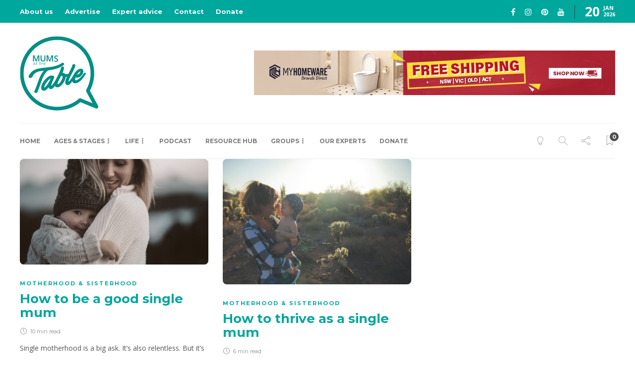

--- FILE ---
content_type: text/html; charset=UTF-8
request_url: https://mumsatthetable.com/tags/single-mum/
body_size: 15600
content:
<!DOCTYPE html>
<html lang="en-AU">
<head>
	<meta charset="UTF-8">
			<meta name="viewport" content="width=device-width, initial-scale=1">
		<meta name='robots' content='index, follow, max-image-preview:large, max-snippet:-1, max-video-preview:-1' />
<link rel="preload" href="https://mumsatthetable.com/wp-content/plugins/rate-my-post/public/css/fonts/ratemypost.ttf" type="font/ttf" as="font" crossorigin="anonymous">
	<!-- This site is optimized with the Yoast SEO plugin v26.7 - https://yoast.com/wordpress/plugins/seo/ -->
	<title>single mum Archives - Mums At The Table</title>
	<link rel="canonical" href="https://mumsatthetable.com/tags/single-mum/" />
	<meta property="og:locale" content="en_US" />
	<meta property="og:type" content="article" />
	<meta property="og:title" content="single mum Archives - Mums At The Table" />
	<meta property="og:url" content="https://mumsatthetable.com/tags/single-mum/" />
	<meta property="og:site_name" content="Mums At The Table" />
	<meta name="twitter:card" content="summary_large_image" />
	<script type="application/ld+json" class="yoast-schema-graph">{"@context":"https://schema.org","@graph":[{"@type":"CollectionPage","@id":"https://mumsatthetable.com/tags/single-mum/","url":"https://mumsatthetable.com/tags/single-mum/","name":"single mum Archives - Mums At The Table","isPartOf":{"@id":"https://mumsatthetable.com/#website"},"primaryImageOfPage":{"@id":"https://mumsatthetable.com/tags/single-mum/#primaryimage"},"image":{"@id":"https://mumsatthetable.com/tags/single-mum/#primaryimage"},"thumbnailUrl":"https://mumsatthetable.com/wp-content/uploads/2021/08/How-to-be-a-good-single-mum.jpg","breadcrumb":{"@id":"https://mumsatthetable.com/tags/single-mum/#breadcrumb"},"inLanguage":"en-AU"},{"@type":"ImageObject","inLanguage":"en-AU","@id":"https://mumsatthetable.com/tags/single-mum/#primaryimage","url":"https://mumsatthetable.com/wp-content/uploads/2021/08/How-to-be-a-good-single-mum.jpg","contentUrl":"https://mumsatthetable.com/wp-content/uploads/2021/08/How-to-be-a-good-single-mum.jpg","width":1920,"height":1080,"caption":"How to be a good single mum"},{"@type":"BreadcrumbList","@id":"https://mumsatthetable.com/tags/single-mum/#breadcrumb","itemListElement":[{"@type":"ListItem","position":1,"name":"Home","item":"https://mumsatthetable.com/"},{"@type":"ListItem","position":2,"name":"single mum"}]},{"@type":"WebSite","@id":"https://mumsatthetable.com/#website","url":"https://mumsatthetable.com/","name":"Mums At The Table","description":"Parenting tips, motherhood community. #HereWithYou","publisher":{"@id":"https://mumsatthetable.com/#organization"},"potentialAction":[{"@type":"SearchAction","target":{"@type":"EntryPoint","urlTemplate":"https://mumsatthetable.com/?s={search_term_string}"},"query-input":{"@type":"PropertyValueSpecification","valueRequired":true,"valueName":"search_term_string"}}],"inLanguage":"en-AU"},{"@type":"Organization","@id":"https://mumsatthetable.com/#organization","name":"Mums At The Table","url":"https://mumsatthetable.com/","logo":{"@type":"ImageObject","inLanguage":"en-AU","@id":"https://mumsatthetable.com/#/schema/logo/image/","url":"https://mumsatthetable.com/wp-content/uploads/2020/11/mums-logo.svg","contentUrl":"https://mumsatthetable.com/wp-content/uploads/2020/11/mums-logo.svg","width":159,"height":150,"caption":"Mums At The Table"},"image":{"@id":"https://mumsatthetable.com/#/schema/logo/image/"},"sameAs":["https://www.facebook.com/mumsatthetable/","https://www.instagram.com/mumsatthetable/","http://pinterest.com.au/mumsatthetable","http://youtube.com/mumsatthetable"]}]}</script>
	<!-- / Yoast SEO plugin. -->


<link rel='dns-prefetch' href='//fonts.googleapis.com' />
<link rel='preconnect' href='https://fonts.gstatic.com' crossorigin />
<link rel="alternate" type="application/rss+xml" title="Mums At The Table &raquo; Feed" href="https://mumsatthetable.com/feed/" />
<link rel="alternate" type="application/rss+xml" title="Mums At The Table &raquo; Comments Feed" href="https://mumsatthetable.com/comments/feed/" />
<link rel="alternate" type="application/rss+xml" title="Mums At The Table &raquo; single mum Tag Feed" href="https://mumsatthetable.com/tags/single-mum/feed/" />
<style id='wp-img-auto-sizes-contain-inline-css' type='text/css'>
img:is([sizes=auto i],[sizes^="auto," i]){contain-intrinsic-size:3000px 1500px}
/*# sourceURL=wp-img-auto-sizes-contain-inline-css */
</style>
<link rel='stylesheet' id='formidable-css' href='https://mumsatthetable.com/wp-content/plugins/formidable/css/formidableforms.css?ver=1182354' type='text/css' media='all' />
<style id='wp-emoji-styles-inline-css' type='text/css'>

	img.wp-smiley, img.emoji {
		display: inline !important;
		border: none !important;
		box-shadow: none !important;
		height: 1em !important;
		width: 1em !important;
		margin: 0 0.07em !important;
		vertical-align: -0.1em !important;
		background: none !important;
		padding: 0 !important;
	}
/*# sourceURL=wp-emoji-styles-inline-css */
</style>
<link rel='stylesheet' id='wp-block-library-css' href='https://mumsatthetable.com/wp-includes/css/dist/block-library/style.min.css?ver=6.9' type='text/css' media='all' />
<style id='classic-theme-styles-inline-css' type='text/css'>
/*! This file is auto-generated */
.wp-block-button__link{color:#fff;background-color:#32373c;border-radius:9999px;box-shadow:none;text-decoration:none;padding:calc(.667em + 2px) calc(1.333em + 2px);font-size:1.125em}.wp-block-file__button{background:#32373c;color:#fff;text-decoration:none}
/*# sourceURL=/wp-includes/css/classic-themes.min.css */
</style>
<style id='safe-svg-svg-icon-style-inline-css' type='text/css'>
.safe-svg-cover{text-align:center}.safe-svg-cover .safe-svg-inside{display:inline-block;max-width:100%}.safe-svg-cover svg{fill:currentColor;height:100%;max-height:100%;max-width:100%;width:100%}

/*# sourceURL=https://mumsatthetable.com/wp-content/plugins/safe-svg/dist/safe-svg-block-frontend.css */
</style>
<link rel='stylesheet' id='rate-my-post-css' href='https://mumsatthetable.com/wp-content/plugins/rate-my-post/public/css/rate-my-post.min.css?ver=4.4.4' type='text/css' media='all' />
<style id='global-styles-inline-css' type='text/css'>
:root{--wp--preset--aspect-ratio--square: 1;--wp--preset--aspect-ratio--4-3: 4/3;--wp--preset--aspect-ratio--3-4: 3/4;--wp--preset--aspect-ratio--3-2: 3/2;--wp--preset--aspect-ratio--2-3: 2/3;--wp--preset--aspect-ratio--16-9: 16/9;--wp--preset--aspect-ratio--9-16: 9/16;--wp--preset--color--black: #000000;--wp--preset--color--cyan-bluish-gray: #abb8c3;--wp--preset--color--white: #ffffff;--wp--preset--color--pale-pink: #f78da7;--wp--preset--color--vivid-red: #cf2e2e;--wp--preset--color--luminous-vivid-orange: #ff6900;--wp--preset--color--luminous-vivid-amber: #fcb900;--wp--preset--color--light-green-cyan: #7bdcb5;--wp--preset--color--vivid-green-cyan: #00d084;--wp--preset--color--pale-cyan-blue: #8ed1fc;--wp--preset--color--vivid-cyan-blue: #0693e3;--wp--preset--color--vivid-purple: #9b51e0;--wp--preset--gradient--vivid-cyan-blue-to-vivid-purple: linear-gradient(135deg,rgb(6,147,227) 0%,rgb(155,81,224) 100%);--wp--preset--gradient--light-green-cyan-to-vivid-green-cyan: linear-gradient(135deg,rgb(122,220,180) 0%,rgb(0,208,130) 100%);--wp--preset--gradient--luminous-vivid-amber-to-luminous-vivid-orange: linear-gradient(135deg,rgb(252,185,0) 0%,rgb(255,105,0) 100%);--wp--preset--gradient--luminous-vivid-orange-to-vivid-red: linear-gradient(135deg,rgb(255,105,0) 0%,rgb(207,46,46) 100%);--wp--preset--gradient--very-light-gray-to-cyan-bluish-gray: linear-gradient(135deg,rgb(238,238,238) 0%,rgb(169,184,195) 100%);--wp--preset--gradient--cool-to-warm-spectrum: linear-gradient(135deg,rgb(74,234,220) 0%,rgb(151,120,209) 20%,rgb(207,42,186) 40%,rgb(238,44,130) 60%,rgb(251,105,98) 80%,rgb(254,248,76) 100%);--wp--preset--gradient--blush-light-purple: linear-gradient(135deg,rgb(255,206,236) 0%,rgb(152,150,240) 100%);--wp--preset--gradient--blush-bordeaux: linear-gradient(135deg,rgb(254,205,165) 0%,rgb(254,45,45) 50%,rgb(107,0,62) 100%);--wp--preset--gradient--luminous-dusk: linear-gradient(135deg,rgb(255,203,112) 0%,rgb(199,81,192) 50%,rgb(65,88,208) 100%);--wp--preset--gradient--pale-ocean: linear-gradient(135deg,rgb(255,245,203) 0%,rgb(182,227,212) 50%,rgb(51,167,181) 100%);--wp--preset--gradient--electric-grass: linear-gradient(135deg,rgb(202,248,128) 0%,rgb(113,206,126) 100%);--wp--preset--gradient--midnight: linear-gradient(135deg,rgb(2,3,129) 0%,rgb(40,116,252) 100%);--wp--preset--font-size--small: 13px;--wp--preset--font-size--medium: 20px;--wp--preset--font-size--large: 36px;--wp--preset--font-size--x-large: 42px;--wp--preset--spacing--20: 0.44rem;--wp--preset--spacing--30: 0.67rem;--wp--preset--spacing--40: 1rem;--wp--preset--spacing--50: 1.5rem;--wp--preset--spacing--60: 2.25rem;--wp--preset--spacing--70: 3.38rem;--wp--preset--spacing--80: 5.06rem;--wp--preset--shadow--natural: 6px 6px 9px rgba(0, 0, 0, 0.2);--wp--preset--shadow--deep: 12px 12px 50px rgba(0, 0, 0, 0.4);--wp--preset--shadow--sharp: 6px 6px 0px rgba(0, 0, 0, 0.2);--wp--preset--shadow--outlined: 6px 6px 0px -3px rgb(255, 255, 255), 6px 6px rgb(0, 0, 0);--wp--preset--shadow--crisp: 6px 6px 0px rgb(0, 0, 0);}:where(.is-layout-flex){gap: 0.5em;}:where(.is-layout-grid){gap: 0.5em;}body .is-layout-flex{display: flex;}.is-layout-flex{flex-wrap: wrap;align-items: center;}.is-layout-flex > :is(*, div){margin: 0;}body .is-layout-grid{display: grid;}.is-layout-grid > :is(*, div){margin: 0;}:where(.wp-block-columns.is-layout-flex){gap: 2em;}:where(.wp-block-columns.is-layout-grid){gap: 2em;}:where(.wp-block-post-template.is-layout-flex){gap: 1.25em;}:where(.wp-block-post-template.is-layout-grid){gap: 1.25em;}.has-black-color{color: var(--wp--preset--color--black) !important;}.has-cyan-bluish-gray-color{color: var(--wp--preset--color--cyan-bluish-gray) !important;}.has-white-color{color: var(--wp--preset--color--white) !important;}.has-pale-pink-color{color: var(--wp--preset--color--pale-pink) !important;}.has-vivid-red-color{color: var(--wp--preset--color--vivid-red) !important;}.has-luminous-vivid-orange-color{color: var(--wp--preset--color--luminous-vivid-orange) !important;}.has-luminous-vivid-amber-color{color: var(--wp--preset--color--luminous-vivid-amber) !important;}.has-light-green-cyan-color{color: var(--wp--preset--color--light-green-cyan) !important;}.has-vivid-green-cyan-color{color: var(--wp--preset--color--vivid-green-cyan) !important;}.has-pale-cyan-blue-color{color: var(--wp--preset--color--pale-cyan-blue) !important;}.has-vivid-cyan-blue-color{color: var(--wp--preset--color--vivid-cyan-blue) !important;}.has-vivid-purple-color{color: var(--wp--preset--color--vivid-purple) !important;}.has-black-background-color{background-color: var(--wp--preset--color--black) !important;}.has-cyan-bluish-gray-background-color{background-color: var(--wp--preset--color--cyan-bluish-gray) !important;}.has-white-background-color{background-color: var(--wp--preset--color--white) !important;}.has-pale-pink-background-color{background-color: var(--wp--preset--color--pale-pink) !important;}.has-vivid-red-background-color{background-color: var(--wp--preset--color--vivid-red) !important;}.has-luminous-vivid-orange-background-color{background-color: var(--wp--preset--color--luminous-vivid-orange) !important;}.has-luminous-vivid-amber-background-color{background-color: var(--wp--preset--color--luminous-vivid-amber) !important;}.has-light-green-cyan-background-color{background-color: var(--wp--preset--color--light-green-cyan) !important;}.has-vivid-green-cyan-background-color{background-color: var(--wp--preset--color--vivid-green-cyan) !important;}.has-pale-cyan-blue-background-color{background-color: var(--wp--preset--color--pale-cyan-blue) !important;}.has-vivid-cyan-blue-background-color{background-color: var(--wp--preset--color--vivid-cyan-blue) !important;}.has-vivid-purple-background-color{background-color: var(--wp--preset--color--vivid-purple) !important;}.has-black-border-color{border-color: var(--wp--preset--color--black) !important;}.has-cyan-bluish-gray-border-color{border-color: var(--wp--preset--color--cyan-bluish-gray) !important;}.has-white-border-color{border-color: var(--wp--preset--color--white) !important;}.has-pale-pink-border-color{border-color: var(--wp--preset--color--pale-pink) !important;}.has-vivid-red-border-color{border-color: var(--wp--preset--color--vivid-red) !important;}.has-luminous-vivid-orange-border-color{border-color: var(--wp--preset--color--luminous-vivid-orange) !important;}.has-luminous-vivid-amber-border-color{border-color: var(--wp--preset--color--luminous-vivid-amber) !important;}.has-light-green-cyan-border-color{border-color: var(--wp--preset--color--light-green-cyan) !important;}.has-vivid-green-cyan-border-color{border-color: var(--wp--preset--color--vivid-green-cyan) !important;}.has-pale-cyan-blue-border-color{border-color: var(--wp--preset--color--pale-cyan-blue) !important;}.has-vivid-cyan-blue-border-color{border-color: var(--wp--preset--color--vivid-cyan-blue) !important;}.has-vivid-purple-border-color{border-color: var(--wp--preset--color--vivid-purple) !important;}.has-vivid-cyan-blue-to-vivid-purple-gradient-background{background: var(--wp--preset--gradient--vivid-cyan-blue-to-vivid-purple) !important;}.has-light-green-cyan-to-vivid-green-cyan-gradient-background{background: var(--wp--preset--gradient--light-green-cyan-to-vivid-green-cyan) !important;}.has-luminous-vivid-amber-to-luminous-vivid-orange-gradient-background{background: var(--wp--preset--gradient--luminous-vivid-amber-to-luminous-vivid-orange) !important;}.has-luminous-vivid-orange-to-vivid-red-gradient-background{background: var(--wp--preset--gradient--luminous-vivid-orange-to-vivid-red) !important;}.has-very-light-gray-to-cyan-bluish-gray-gradient-background{background: var(--wp--preset--gradient--very-light-gray-to-cyan-bluish-gray) !important;}.has-cool-to-warm-spectrum-gradient-background{background: var(--wp--preset--gradient--cool-to-warm-spectrum) !important;}.has-blush-light-purple-gradient-background{background: var(--wp--preset--gradient--blush-light-purple) !important;}.has-blush-bordeaux-gradient-background{background: var(--wp--preset--gradient--blush-bordeaux) !important;}.has-luminous-dusk-gradient-background{background: var(--wp--preset--gradient--luminous-dusk) !important;}.has-pale-ocean-gradient-background{background: var(--wp--preset--gradient--pale-ocean) !important;}.has-electric-grass-gradient-background{background: var(--wp--preset--gradient--electric-grass) !important;}.has-midnight-gradient-background{background: var(--wp--preset--gradient--midnight) !important;}.has-small-font-size{font-size: var(--wp--preset--font-size--small) !important;}.has-medium-font-size{font-size: var(--wp--preset--font-size--medium) !important;}.has-large-font-size{font-size: var(--wp--preset--font-size--large) !important;}.has-x-large-font-size{font-size: var(--wp--preset--font-size--x-large) !important;}
:where(.wp-block-post-template.is-layout-flex){gap: 1.25em;}:where(.wp-block-post-template.is-layout-grid){gap: 1.25em;}
:where(.wp-block-term-template.is-layout-flex){gap: 1.25em;}:where(.wp-block-term-template.is-layout-grid){gap: 1.25em;}
:where(.wp-block-columns.is-layout-flex){gap: 2em;}:where(.wp-block-columns.is-layout-grid){gap: 2em;}
:root :where(.wp-block-pullquote){font-size: 1.5em;line-height: 1.6;}
/*# sourceURL=global-styles-inline-css */
</style>
<link rel='stylesheet' id='authors-list-css-css' href='https://mumsatthetable.com/wp-content/plugins/authors-list/backend/assets/css/front.css?ver=2.0.6.2' type='text/css' media='all' />
<link rel='stylesheet' id='jquery-ui-css-css' href='https://mumsatthetable.com/wp-content/plugins/authors-list/backend/assets/css/jquery-ui.css?ver=2.0.6.2' type='text/css' media='all' />
<link rel='stylesheet' id='ppress-frontend-css' href='https://mumsatthetable.com/wp-content/plugins/wp-user-avatar/assets/css/frontend.min.css?ver=4.16.8' type='text/css' media='all' />
<link rel='stylesheet' id='ppress-flatpickr-css' href='https://mumsatthetable.com/wp-content/plugins/wp-user-avatar/assets/flatpickr/flatpickr.min.css?ver=4.16.8' type='text/css' media='all' />
<link rel='stylesheet' id='ppress-select2-css' href='https://mumsatthetable.com/wp-content/plugins/wp-user-avatar/assets/select2/select2.min.css?ver=6.9' type='text/css' media='all' />
<link rel='stylesheet' id='bootstrap-css' href='https://mumsatthetable.com/wp-content/themes/gillion/css/plugins/bootstrap.min.css?ver=3.3.4' type='text/css' media='all' />
<link rel='stylesheet' id='font-awesome-css' href='https://mumsatthetable.com/wp-content/plugins/elementor/assets/lib/font-awesome/css/font-awesome.min.css?ver=4.7.0' type='text/css' media='all' />
<link rel='stylesheet' id='gillion-plugins-css' href='https://mumsatthetable.com/wp-content/themes/gillion/css/plugins.css?ver=6.9' type='text/css' media='all' />
<link rel='stylesheet' id='gillion-styles-css' href='https://mumsatthetable.com/wp-content/themes/gillion/style.css?ver=6.9' type='text/css' media='all' />
<link rel='stylesheet' id='gillion-responsive-css' href='https://mumsatthetable.com/wp-content/themes/gillion/css/responsive.css?ver=6.9' type='text/css' media='all' />
<style id='gillion-responsive-inline-css' type='text/css'>
@media (min-width: 1250px) {.container { max-width: 1200px!important;min-width: 1200px!important; width: 1200px!important;}/* Elementor Page Builder */.elementor-section-boxed.elementor-top-section > .elementor-container { width: 1200px;min-width: auto;max-width: 100%; }.elementor-section-boxed.elementor-top-section > .elementor-container .elementor-section > .elementor-container {width: 100%;}} 



body {}
/*# sourceURL=gillion-responsive-inline-css */
</style>
<link rel='stylesheet' id='gillion-theme-settings-css' href='https://mumsatthetable.com/wp-content/uploads/gillion-dynamic-styles.css?ver=675374334' type='text/css' media='all' />
<link rel='stylesheet' id='plyr-css' href='https://mumsatthetable.com/wp-content/themes/gillion/css/plugins/plyr.css?ver=6.9' type='text/css' media='all' />
<link rel='stylesheet' id='gillion-default-fonts-css' href='https://fonts.googleapis.com/css?family=Montserrat%3A300%2C400%2C400i%2C700%7COpen+Sans%3A300%2C400%2C400i%2C700&#038;ver=6.9' type='text/css' media='all' />
<link rel='stylesheet' id='gillion-child-style-css' href='https://mumsatthetable.com/wp-content/themes/gillion-child/style.css?ver=1743445699' type='text/css' media='all' />
<link rel="preload" as="style" href="https://fonts.googleapis.com/css?family=Open%20Sans%7CMontserrat&#038;display=swap&#038;ver=1768559384" /><link rel="stylesheet" href="https://fonts.googleapis.com/css?family=Open%20Sans%7CMontserrat&#038;display=swap&#038;ver=1768559384" media="print" onload="this.media='all'"><noscript><link rel="stylesheet" href="https://fonts.googleapis.com/css?family=Open%20Sans%7CMontserrat&#038;display=swap&#038;ver=1768559384" /></noscript><script type="text/javascript" src="https://mumsatthetable.com/wp-includes/js/jquery/jquery.min.js?ver=3.7.1" id="jquery-core-js"></script>
<script type="text/javascript" src="https://mumsatthetable.com/wp-includes/js/jquery/jquery-migrate.min.js?ver=3.4.1" id="jquery-migrate-js"></script>
<script type="text/javascript" src="https://mumsatthetable.com/wp-content/plugins/wp-user-avatar/assets/flatpickr/flatpickr.min.js?ver=4.16.8" id="ppress-flatpickr-js"></script>
<script type="text/javascript" src="https://mumsatthetable.com/wp-content/plugins/wp-user-avatar/assets/select2/select2.min.js?ver=4.16.8" id="ppress-select2-js"></script>
<script type="text/javascript" src="https://mumsatthetable.com/wp-content/themes/gillion/js/plugins.js?ver=6.9" id="gillion-plugins-js"></script>
<script type="text/javascript" id="gillion-scripts-js-extra">
/* <![CDATA[ */
var gillion_loadmore_posts = {"ajax_url":"https://mumsatthetable.com/wp-admin/admin-ajax.php"};
var gillion = {"siteurl":"https://mumsatthetable.com/","loggedin":"","page_loader":"0","notice":"","header_animation_dropdown_delay":"1000","header_animation_dropdown":"easeOutQuint","header_animation_dropdown_speed":"300","lightbox_opacity":"0.88","lightbox_transition":"elastic","page_numbers_prev":"Previous","page_numbers_next":"Next","rtl_support":"","footer_parallax":"","social_share":"{\"email\":\"1\",\"facebook\":\"1\",\"pinterest\":\"1\",\"messenger\":\"1\"}","text_show_all":"Show All","single_post_slider_parallax":"1"};
//# sourceURL=gillion-scripts-js-extra
/* ]]> */
</script>
<script type="text/javascript" src="https://mumsatthetable.com/wp-content/themes/gillion/js/scripts.js?ver=6.9" id="gillion-scripts-js"></script>
<script type="text/javascript" src="https://mumsatthetable.com/wp-content/themes/gillion/js/plugins/plyr.min.js?ver=6.9" id="plyr-js"></script>
<script type="text/javascript" src="https://mumsatthetable.com/wp-content/themes/gillion-child/js/scripts.js?ver=1743445698" id="gillion-child-scripts-js"></script>
<link rel="https://api.w.org/" href="https://mumsatthetable.com/wp-json/" /><link rel="alternate" title="JSON" type="application/json" href="https://mumsatthetable.com/wp-json/wp/v2/tags/29" /><link rel="EditURI" type="application/rsd+xml" title="RSD" href="https://mumsatthetable.com/xmlrpc.php?rsd" />
<meta name="generator" content="Redux 4.5.10" /><script id="mcjs">!function(c,h,i,m,p){m=c.createElement(h),p=c.getElementsByTagName(h)[0],m.async=1,m.src=i,p.parentNode.insertBefore(m,p)}(document,"script","https://chimpstatic.com/mcjs-connected/js/users/fb55ecb98864bb8e1827c6947/daaa4d69d74ee0d499848623a.js");</script>
<!-- Facebook Pixel Code -->
<script>
!function(f,b,e,v,n,t,s)
{if(f.fbq)return;n=f.fbq=function(){n.callMethod?
n.callMethod.apply(n,arguments):n.queue.push(arguments)};
if(!f._fbq)f._fbq=n;n.push=n;n.loaded=!0;n.version='2.0';
n.queue=[];t=b.createElement(e);t.async=!0;
t.src=v;s=b.getElementsByTagName(e)[0];
s.parentNode.insertBefore(t,s)}(window, document,'script',
'https://connect.facebook.net/en_US/fbevents.js');
fbq('init', '2551584918386246');
fbq('track', 'PageView');
</script>
<noscript><img height="1" width="1" style="display:none"
src="https://www.facebook.com/tr?id=2551584918386246&ev=PageView&noscript=1"
/></noscript>
<!-- End Facebook Pixel Code -->
<!-- Pinterest Tag -->
<script>
!function(e){if(!window.pintrk){window.pintrk = function () {
window.pintrk.queue.push(Array.prototype.slice.call(arguments))};var
  n=window.pintrk;n.queue=[],n.version="3.0";var
  t=document.createElement("script");t.async=!0,t.src=e;var
  r=document.getElementsByTagName("script")[0];
  r.parentNode.insertBefore(t,r)}}("https://s.pinimg.com/ct/core.js");
pintrk('load', '2613463104707', {em: '<user_email_address>'});
pintrk('page');
</script>
<noscript>
<img height="1" width="1" style="display:none;" alt=""
  src="https://ct.pinterest.com/v3/?event=init&tid=2613463104707&pd[em]=<hashed_email_address>&noscript=1" />
</noscript>
<!-- end Pinterest Tag -->
<!-- Pinterest Pagevisit event -->
<script>
pintrk('track', 'pagevisit');
</script>
<!-- Pinterest Pin-it Button -->
<script async defer data-pin-hover="true" data-pin-tall="true" src="//assets.pinterest.com/js/pinit.js"></script>
<!-- Google tag (gtag.js) -->
<script async src="https://www.googletagmanager.com/gtag/js?id=G-YQQMB9FW3N"></script>
<script>
  window.dataLayer = window.dataLayer || [];
  function gtag(){dataLayer.push(arguments);}
  gtag('js', new Date());

  gtag('config', 'G-YQQMB9FW3N');
</script>

<meta name="generator" content="Elementor 3.34.1; features: additional_custom_breakpoints; settings: css_print_method-external, google_font-enabled, font_display-auto">
			<style>
				.e-con.e-parent:nth-of-type(n+4):not(.e-lazyloaded):not(.e-no-lazyload),
				.e-con.e-parent:nth-of-type(n+4):not(.e-lazyloaded):not(.e-no-lazyload) * {
					background-image: none !important;
				}
				@media screen and (max-height: 1024px) {
					.e-con.e-parent:nth-of-type(n+3):not(.e-lazyloaded):not(.e-no-lazyload),
					.e-con.e-parent:nth-of-type(n+3):not(.e-lazyloaded):not(.e-no-lazyload) * {
						background-image: none !important;
					}
				}
				@media screen and (max-height: 640px) {
					.e-con.e-parent:nth-of-type(n+2):not(.e-lazyloaded):not(.e-no-lazyload),
					.e-con.e-parent:nth-of-type(n+2):not(.e-lazyloaded):not(.e-no-lazyload) * {
						background-image: none !important;
					}
				}
			</style>
			<link rel="icon" href="https://mumsatthetable.com/wp-content/uploads/2020/11/mums-logo.svg" sizes="32x32" />
<link rel="icon" href="https://mumsatthetable.com/wp-content/uploads/2020/11/mums-logo.svg" sizes="192x192" />
<link rel="apple-touch-icon" href="https://mumsatthetable.com/wp-content/uploads/2020/11/mums-logo.svg" />
<meta name="msapplication-TileImage" content="https://mumsatthetable.com/wp-content/uploads/2020/11/mums-logo.svg" />
		<style type="text/css" id="wp-custom-css">
			.sh-header-3 .sh-header-banner-container img {
	max-height: 150px;
}
.donate-blockquote blockquote {
	margin-bottom: 0;
}
		</style>
		</head>
<body class="archive tag tag-single-mum tag-29 wp-custom-logo wp-theme-gillion wp-child-theme-gillion-child sh-body-header-sticky sh-bookmarks-style_title sh-title-style1 sh-section-tabs-style1 sh-carousel-style1 sh-carousel-position-title sh-post-categories-style1 sh-review-style1 sh-meta-order-top sh-instagram-widget-columns3 sh-categories-position-title sh-media-icon-title sh-wc-labels-off sh-instagram-widget-with-button elementor-default elementor-kit-3448" >


<div class="sh-header-side">
			<div id="custom_html-4" class="widget_text widget-item widget_custom_html"><div class="sh-widget-title-styling"><h5 class="widget-title">Subscribe</h5></div><div class="textwidget custom-html-widget"><p>Receive personalised articles from experts and wellness inspiration weekly!
</p>
<p style="margin-top: 2em;"><a href="http://eepurl.com/dCUh8v" target="_blank" style="color: white!important; background-color: #00A79D; font-weight: bold; padding: 10px 20px; border-radius: 4px;">SIGN UP HERE</a></p></div></div><div id="posts_slider-3" class="widget_facebook widget-item widget_posts_slider">
			<div class="widget-slide-arrows-container not-slider">
			<div class="sh-widget-title-styling"><h5 class="widget-title">Recent posts</h5></div>                			<div class="widget-slide-arrows sh-carousel-buttons-styling"></div>
            		</div>
	
			
            <div class="sh-widget-posts-slider">
				<div class="sh-widget-posts-slider-group">
				
						<div class="sh-widget-posts-slider-item sh-widget-posts-slider-style1 style4">
							<a href="https://mumsatthetable.com/how-many-friends-do-you-need/" class="sh-widget-posts-slider-thumbnail" style="background-image: url( https://mumsatthetable.com/wp-content/uploads/2026/01/How-many-friends-do-we-really-need-80x80.webp);"></a>
							<div class="sh-widget-posts-slider-content">
								<a href="https://mumsatthetable.com/how-many-friends-do-you-need/">
									<h5 class="post-title">
										How many friends do we really need?&nbsp;<span class="post-read-later post-read-later-guest" href="#login-register" data-type="add" data-id="4037"><i class="fa fa-bookmark-o"></i></span>									</h5>
								</a>
								<div class="post-meta">
									
    <div class="post-meta-content">
        
                                            <span class="post-auhor-date">
                    <a href="https://mumsatthetable.com/how-many-friends-do-you-need/" class="post-date">
                                                    1 day ago                                            </a>
                </span>
                    
                
                
                            <span class="post-readtime">
                <i class="icon icon-clock"></i>
                8 min <span>read</span>            </span>
        
                
                                            <span class="responsive-post-read-later">
                    &nbsp;<span class="post-read-later post-read-later-guest" href="#login-register" data-type="add" data-id="4037"><i class="fa fa-bookmark-o"></i></span>                </span>
                        </div>

								</div>
							</div>
						</div>

					
						<div class="sh-widget-posts-slider-item sh-widget-posts-slider-style1 style4">
							<a href="https://mumsatthetable.com/school-holidays-2026/" class="sh-widget-posts-slider-thumbnail" style="background-image: url( https://mumsatthetable.com/wp-content/uploads/2023/01/School-holidays-2023-80x80.jpeg);"></a>
							<div class="sh-widget-posts-slider-content">
								<a href="https://mumsatthetable.com/school-holidays-2026/">
									<h5 class="post-title">
										School holidays 2026: Term dates, public holidays and school holidays for your calendar&nbsp;<span class="post-read-later post-read-later-guest" href="#login-register" data-type="add" data-id="12837"><i class="fa fa-bookmark-o"></i></span>									</h5>
								</a>
								<div class="post-meta">
									
    <div class="post-meta-content">
        
                                            <span class="post-auhor-date">
                    <a href="https://mumsatthetable.com/school-holidays-2026/" class="post-date">
                                                    6 days ago                                            </a>
                </span>
                    
                
                
                            <span class="post-readtime">
                <i class="icon icon-clock"></i>
                7 min <span>read</span>            </span>
        
                
                                            <span class="responsive-post-read-later">
                    &nbsp;<span class="post-read-later post-read-later-guest" href="#login-register" data-type="add" data-id="12837"><i class="fa fa-bookmark-o"></i></span>                </span>
                        </div>

								</div>
							</div>
						</div>

					
						<div class="sh-widget-posts-slider-item sh-widget-posts-slider-style1 style4">
							<a href="https://mumsatthetable.com/first-day-of-school-printable/" class="sh-widget-posts-slider-thumbnail" style="background-image: url( https://mumsatthetable.com/wp-content/uploads/2020/09/First-day-of-school-printable-Web-banner-80x80.jpg);"></a>
							<div class="sh-widget-posts-slider-content">
								<a href="https://mumsatthetable.com/first-day-of-school-printable/">
									<h5 class="post-title">
										First day of school printable&nbsp;<span class="post-read-later post-read-later-guest" href="#login-register" data-type="add" data-id="3917"><i class="fa fa-bookmark-o"></i></span>									</h5>
								</a>
								<div class="post-meta">
									
    <div class="post-meta-content">
        
                                            <span class="post-auhor-date">
                    <a href="https://mumsatthetable.com/first-day-of-school-printable/" class="post-date">
                                                    1 week ago                                            </a>
                </span>
                    
                
                
                            <span class="post-readtime">
                <i class="icon icon-clock"></i>
                2 min <span>read</span>            </span>
        
                
                                            <span class="responsive-post-read-later">
                    &nbsp;<span class="post-read-later post-read-later-guest" href="#login-register" data-type="add" data-id="3917"><i class="fa fa-bookmark-o"></i></span>                </span>
                        </div>

								</div>
							</div>
						</div>

					
						<div class="sh-widget-posts-slider-item sh-widget-posts-slider-style1 style4">
							<a href="https://mumsatthetable.com/26-smart-ways-mums-are-making-life-easier-more-affordable-and-more-fun-in-2026/" class="sh-widget-posts-slider-thumbnail" style="background-image: url( https://mumsatthetable.com/wp-content/uploads/2026/01/26-smart-ways-mums-are-making-life-easier-more-affordable-and-more-fun-in-2026-80x80.webp);"></a>
							<div class="sh-widget-posts-slider-content">
								<a href="https://mumsatthetable.com/26-smart-ways-mums-are-making-life-easier-more-affordable-and-more-fun-in-2026/">
									<h5 class="post-title">
										26 smart ways mums are making life easier, more affordable and more fun in 2026&nbsp;<span class="post-read-later post-read-later-guest" href="#login-register" data-type="add" data-id="12937"><i class="fa fa-bookmark-o"></i></span>									</h5>
								</a>
								<div class="post-meta">
									
    <div class="post-meta-content">
        
                                            <span class="post-auhor-date">
                    <a href="https://mumsatthetable.com/26-smart-ways-mums-are-making-life-easier-more-affordable-and-more-fun-in-2026/" class="post-date">
                                                    2 weeks ago                                            </a>
                </span>
                    
                
                
                            <span class="post-readtime">
                <i class="icon icon-clock"></i>
                6 min <span>read</span>            </span>
        
                
                                            <span class="responsive-post-read-later">
                    &nbsp;<span class="post-read-later post-read-later-guest" href="#login-register" data-type="add" data-id="12937"><i class="fa fa-bookmark-o"></i></span>                </span>
                        </div>

								</div>
							</div>
						</div>

					
						<div class="sh-widget-posts-slider-item sh-widget-posts-slider-style1 style4">
							<a href="https://mumsatthetable.com/christmas-desserts/" class="sh-widget-posts-slider-thumbnail" style="background-image: url( https://mumsatthetable.com/wp-content/uploads/2025/10/Strawberry-Santa-hats-80x80.webp);"></a>
							<div class="sh-widget-posts-slider-content">
								<a href="https://mumsatthetable.com/christmas-desserts/">
									<h5 class="post-title">
										7 Christmas desserts you can make with the kids&nbsp;<span class="post-read-later post-read-later-guest" href="#login-register" data-type="add" data-id="12863"><i class="fa fa-bookmark-o"></i></span>									</h5>
								</a>
								<div class="post-meta">
									
    <div class="post-meta-content">
        
                                            <span class="post-auhor-date">
                    <a href="https://mumsatthetable.com/christmas-desserts/" class="post-date">
                                                    1 month ago                                            </a>
                </span>
                    
                
                
                            <span class="post-readtime">
                <i class="icon icon-clock"></i>
                7 min <span>read</span>            </span>
        
                
                                            <span class="responsive-post-read-later">
                    &nbsp;<span class="post-read-later post-read-later-guest" href="#login-register" data-type="add" data-id="12863"><i class="fa fa-bookmark-o"></i></span>                </span>
                        </div>

								</div>
							</div>
						</div>

					
						<div class="sh-widget-posts-slider-item sh-widget-posts-slider-style1 style4">
							<a href="https://mumsatthetable.com/i-have-a-spinal-cord-injury/" class="sh-widget-posts-slider-thumbnail" style="background-image: url( https://mumsatthetable.com/wp-content/uploads/2025/11/I-have-a-spinal-cord-injury-80x80.webp);"></a>
							<div class="sh-widget-posts-slider-content">
								<a href="https://mumsatthetable.com/i-have-a-spinal-cord-injury/">
									<h5 class="post-title">
										I have a spinal cord injury. Here&#8217;s how I go camping&nbsp;<span class="post-read-later post-read-later-guest" href="#login-register" data-type="add" data-id="12899"><i class="fa fa-bookmark-o"></i></span>									</h5>
								</a>
								<div class="post-meta">
									
    <div class="post-meta-content">
        
                                            <span class="post-auhor-date">
                    <a href="https://mumsatthetable.com/i-have-a-spinal-cord-injury/" class="post-date">
                                                    1 month ago                                            </a>
                </span>
                    
                
                
                            <span class="post-readtime">
                <i class="icon icon-clock"></i>
                5 min <span>read</span>            </span>
        
                
                                            <span class="responsive-post-read-later">
                    &nbsp;<span class="post-read-later post-read-later-guest" href="#login-register" data-type="add" data-id="12899"><i class="fa fa-bookmark-o"></i></span>                </span>
                        </div>

								</div>
							</div>
						</div>

									</div>
			</div>

			
    
</div><div id="tag_cloud-3" class="widget-item widget_tag_cloud"><div class="sh-widget-title-styling"><h5 class="widget-title">Tags</h5></div><div class="tagcloud"><a href="https://mumsatthetable.com/tags/ask-the-experts/" class="tag-cloud-link tag-link-55 tag-link-position-1" style="font-size: 8.90322580645pt;" aria-label="ask the experts (104 items)">ask the experts</a>
<a href="https://mumsatthetable.com/tags/connecting-behaviour/" class="tag-cloud-link tag-link-20 tag-link-position-2" style="font-size: 10.0322580645pt;" aria-label="Connecting &amp; behaviour (117 items)">Connecting &amp; behaviour</a>
<a href="https://mumsatthetable.com/tags/cooking-with-gia-and-olive/" class="tag-cloud-link tag-link-14 tag-link-position-3" style="font-size: 12.7419354839pt;" aria-label="Cooking with Gia and Olive (154 items)">Cooking with Gia and Olive</a>
<a href="https://mumsatthetable.com/tags/food-wellbeing/" class="tag-cloud-link tag-link-13 tag-link-position-4" style="font-size: 22pt;" aria-label="Food &amp; Wellbeing (401 items)">Food &amp; Wellbeing</a>
<a href="https://mumsatthetable.com/tags/just-for-you/" class="tag-cloud-link tag-link-8 tag-link-position-5" style="font-size: 16.5806451613pt;" aria-label="Just for you (227 items)">Just for you</a>
<a href="https://mumsatthetable.com/tags/mind-body/" class="tag-cloud-link tag-link-42 tag-link-position-6" style="font-size: 9.35483870968pt;" aria-label="Mind &amp; Body (109 items)">Mind &amp; Body</a>
<a href="https://mumsatthetable.com/tags/my-story/" class="tag-cloud-link tag-link-32 tag-link-position-7" style="font-size: 8pt;" aria-label="My Story (94 items)">My Story</a>
<a href="https://mumsatthetable.com/tags/parenting/" class="tag-cloud-link tag-link-15 tag-link-position-8" style="font-size: 15.2258064516pt;" aria-label="Parenting (197 items)">Parenting</a>
<a href="https://mumsatthetable.com/tags/preschoolers/" class="tag-cloud-link tag-link-62 tag-link-position-9" style="font-size: 8pt;" aria-label="preschoolers (95 items)">preschoolers</a>
<a href="https://mumsatthetable.com/tags/recipes/" class="tag-cloud-link tag-link-11 tag-link-position-10" style="font-size: 15.9032258065pt;" aria-label="Recipes (212 items)">Recipes</a></div>
</div>	</div>
<div class="sh-header-side-overlay"></div>

	<div id="page-container" class="">
		
									<header class="primary-mobile">
					<div id="header-mobile" class="sh-header-mobile">
	<div class="sh-header-mobile-navigation">
		<div class="container">
			<div class="sh-table sh-header-mobile-table">
				<div class="sh-table-cell">

										<nav id="header-navigation-mobile" class="header-standard-position sh-header-mobile-navigation-left">
						<div class="sh-nav-container">
							<ul class="sh-nav">
								<li>
									<div class="sh-hamburger-menu sh-nav-dropdown">
					                	<span></span>
					                	<span></span>
					                	<span></span>
					                	<span></span>
					                </div>
								</li>
							</ul>
						</div>
					</nav>

				</div>
				<div class="sh-table-cell sh-header-logo-container">

										        <div class="header-logo">
            <a href="https://mumsatthetable.com/" class="header-logo-container sh-table-small">
                <div class="sh-table-cell">

                    <img class="sh-standard-logo" src="https://mumsatthetable.com/wp-content/uploads/2020/11/mums-logo.svg" alt="Mums At The Table" height=&quot;150&quot; />
                    <img class="sh-sticky-logo" src="https://mumsatthetable.com/wp-content/uploads/2020/11/mums-logo.svg" alt="Mums At The Table" height=&quot;150&quot; />
                    <img class="sh-light-logo" src="https://mumsatthetable.com/wp-content/uploads/2020/11/mums-logo.svg" alt="Mums At The Table" height=&quot;150&quot; />

                </div>
            </a>
        </div>

    
				</div>
				<div class="sh-table-cell">

										<nav class="header-standard-position sh-header-mobile-navigation-right">
						<div class="sh-nav-container">
							<ul class="sh-nav">

																 <li class="menu-item menu-item-has-children sh-nav-readmore sh-nav-special"> <a href="https://mumsatthetable.com/?read-it-later"> <div> <i class="ti-bookmark"></i> <span class="sh-read-later-total">0</span> </div> </a> </li> 
							</ul>
						</div>
					</nav>

				</div>
			</div>
		</div>
	</div>
	<nav class="sh-header-mobile-dropdown">
		<div class="container sh-nav-container">
			<ul class="sh-nav-mobile"></ul>
		</div>

		<div class="container sh-nav-container">
							<div class="header-mobile-social-media">
					<a href="https://www.facebook.com/mumsatthetable"  target = "_blank"  class="social-media-facebook">
                    <i class="fa fa-facebook"></i>
                </a><a href="https://www.instagram.com/mumsatthetable/"  target = "_blank"  class="social-media-instagram">
                    <i class="fa fa-instagram"></i>
                </a><a href="https://www.pinterest.com.au/MumsAtTheTable"  target = "_blank"  class="social-media-pinterest">
                    <i class="fa fa-pinterest"></i>
                </a><a href="https://www.youtube.com/mumsatthetable"  target = "_blank"  class="social-media-youtube">
                    <i class="fa fa-youtube"></i>
                </a><div class="sh-clear"></div>				</div>
					</div>

					<div class="header-mobile-search">
				<div class="container sh-nav-container">
					<form role="search" method="get" class="header-mobile-form" action="https://mumsatthetable.com/">
						<input class="header-mobile-form-input" type="text" placeholder="Search here.." value="" name="s" required />
						<button type="submit" class="header-mobile-form-submit">
							<i class="icon-magnifier"></i>
						</button>
					</form>
				</div>
			</div>
			</nav>
	
		<div class="sh-header-banner-container"> <!-- sh-table-cell -->
					<a href="https://t.cfjump.com/73971/b/292585" target="_blank">				<img src="https://mumsatthetable.com/wp-content/uploads/2026/01/MyHomeWare-Jan-2026.webp" alt="" />
			</a>			</div>
	</div>
				</header>
				<header class="primary-desktop">
						<div class="sh-header-top">
		<div class="container">
			<div class="sh-table">

								<div class="sh-table-cell">
											<div class="sh-nav-container"><ul id="menu-topbar-menu" class="sh-nav"><li id="menu-item-3674" class="menu-item menu-item-type-post_type menu-item-object-page menu-item-3674"><a href = "https://mumsatthetable.com/about-us/">About us</a></li>
<li id="menu-item-3687" class="menu-item menu-item-type-post_type menu-item-object-page menu-item-3687"><a href = "https://mumsatthetable.com/advertise/">Advertise</a></li>
<li id="menu-item-12075" class="menu-item menu-item-type-custom menu-item-object-custom menu-item-12075"><a href = "/topics/">Expert advice</a></li>
<li id="menu-item-3690" class="menu-item menu-item-type-post_type menu-item-object-page menu-item-3690"><a href = "https://mumsatthetable.com/contact/">Contact</a></li>
<li id="menu-item-7038" class="menu-item menu-item-type-post_type menu-item-object-page menu-item-7038"><a href = "https://mumsatthetable.com/donate/">Donate</a></li>
</ul></div>									</div>

								<div class="sh-table-cell">
					<div class="sh-header-top-meta">
						<div class="header-social-media">
							<a href="https://www.facebook.com/mumsatthetable"  target = "_blank"  class="social-media-facebook">
                    <i class="fa fa-facebook"></i>
                </a><a href="https://www.instagram.com/mumsatthetable/"  target = "_blank"  class="social-media-instagram">
                    <i class="fa fa-instagram"></i>
                </a><a href="https://www.pinterest.com.au/MumsAtTheTable"  target = "_blank"  class="social-media-pinterest">
                    <i class="fa fa-pinterest"></i>
                </a><a href="https://www.youtube.com/mumsatthetable"  target = "_blank"  class="social-media-youtube">
                    <i class="fa fa-youtube"></i>
                </a><div class="sh-clear"></div>						</div>
						<div class="sh-header-top-date">
							<span class="sh-header-top-date-day">20</span>
							<span class="sh-header-top-date-meta">
								<span class="sh-header-top-date-month">Jan</span>
								<span class="sh-header-top-date-year">2026</span>
							</span>
						</div>
					</div>
				</div>
			</div>
		</div>
	</div>

<div class="sh-header-height sh-header-3">
	<div class="sh-header-middle">
		<div class="container sh-header-additional">
			<div class="sh-table">
				<div class="sh-table-cell sh-header-logo-container">

										<nav class="header-standard-position">
						<div class="sh-nav-container">
							<ul class="sh-nav sh-nav-left">
								<li>
																		        <div class="header-logo">
            <a href="https://mumsatthetable.com/" class="header-logo-container sh-table-small">
                <div class="sh-table-cell">

                    <img class="sh-standard-logo" src="https://mumsatthetable.com/wp-content/uploads/2020/11/mums-logo.svg" alt="Mums At The Table" height=&quot;150&quot; />
                    <img class="sh-sticky-logo" src="https://mumsatthetable.com/wp-content/uploads/2020/11/mums-logo.svg" alt="Mums At The Table" height=&quot;150&quot; />
                    <img class="sh-light-logo" src="https://mumsatthetable.com/wp-content/uploads/2020/11/mums-logo.svg" alt="Mums At The Table" height=&quot;150&quot; />

                </div>
            </a>
        </div>

    								</li>
							</ul>
						</div>
					</nav>

				</div>
								<div class="sh-table-cell sh-header-banner-container">
											<a href="https://t.cfjump.com/73971/b/292585" target="_blank">							<img src="https://mumsatthetable.com/wp-content/uploads/2026/01/MyHomeWare-Jan-2026.webp" alt="" />
						</a>									</div>
						</div>
		</div>
	</div>
	<div class="sh-header sh-header-3 sh-sticky-header">
		<div class="container">
			<div class="sh-table">
				<div class="sh-table-cell sh-header-nav-container">

										<nav id="header-navigation" class="header-standard-position">
													<div class="sh-nav-container"><ul id="menu-header-menu" class="sh-nav"><li id="menu-item-5842" class="menu-item menu-item-type-post_type menu-item-object-page menu-item-home menu-item-5842"><a href = "https://mumsatthetable.com/">Home</a></li><li id="menu-item-3462" class="menu-item menu-item-type-taxonomy menu-item-object-category menu-item-has-children menu-item-3462"><a href = "https://mumsatthetable.com/topics/ages-stages/">Ages &amp; stages</a><ul class="sub-menu"><li id="menu-item-3464" class="menu-item menu-item-type-taxonomy menu-item-object-category menu-item-3464"><a href = "https://mumsatthetable.com/topics/ages-stages/pregnancy/">Pregnancy</a></li><li id="menu-item-3463" class="menu-item menu-item-type-taxonomy menu-item-object-category menu-item-3463"><a href = "https://mumsatthetable.com/topics/ages-stages/newborns/">Newborns</a></li><li id="menu-item-3468" class="menu-item menu-item-type-taxonomy menu-item-object-category menu-item-3468"><a href = "https://mumsatthetable.com/topics/ages-stages/toddlers/">Toddlers</a></li><li id="menu-item-3465" class="menu-item menu-item-type-taxonomy menu-item-object-category menu-item-3465"><a href = "https://mumsatthetable.com/topics/ages-stages/preschoolers/">Preschoolers</a></li><li id="menu-item-3466" class="menu-item menu-item-type-taxonomy menu-item-object-category menu-item-3466"><a href = "https://mumsatthetable.com/topics/ages-stages/primary-schoolers/">Primary schoolers</a></li><li id="menu-item-3469" class="menu-item menu-item-type-taxonomy menu-item-object-category menu-item-3469"><a href = "https://mumsatthetable.com/topics/ages-stages/tweens/">Tweens</a></li><li id="menu-item-3467" class="menu-item menu-item-type-taxonomy menu-item-object-category menu-item-3467"><a href = "https://mumsatthetable.com/topics/ages-stages/teens/">Teens</a></li></ul></li><li id="menu-item-3511" class="menu-item menu-item-type-custom menu-item-object-custom menu-item-has-children menu-item-3511"><a >Life</a><ul class="sub-menu"><li id="menu-item-3470" class="menu-item menu-item-type-taxonomy menu-item-object-category menu-item-3470"><a href = "https://mumsatthetable.com/topics/home-garden/">Home &amp; garden</a></li><li id="menu-item-3471" class="menu-item menu-item-type-taxonomy menu-item-object-category menu-item-3471"><a href = "https://mumsatthetable.com/topics/love-marriage/">Love &amp; marriage</a></li><li id="menu-item-3472" class="menu-item menu-item-type-taxonomy menu-item-object-category menu-item-3472"><a href = "https://mumsatthetable.com/topics/mind-body/">Mind &amp; body</a></li><li id="menu-item-3473" class="menu-item menu-item-type-taxonomy menu-item-object-category menu-item-3473"><a href = "https://mumsatthetable.com/topics/motherhood-sisterhood/">Motherhood &amp; sisterhood</a></li><li id="menu-item-3474" class="menu-item menu-item-type-taxonomy menu-item-object-category menu-item-3474"><a href = "https://mumsatthetable.com/topics/news-trends/">News &amp; trends</a></li><li id="menu-item-3475" class="menu-item menu-item-type-taxonomy menu-item-object-category menu-item-3475"><a href = "https://mumsatthetable.com/topics/out-about/">Out &amp; about</a></li><li id="menu-item-3476" class="menu-item menu-item-type-taxonomy menu-item-object-category menu-item-3476"><a href = "https://mumsatthetable.com/topics/recipes/">Recipes</a></li><li id="menu-item-3478" class="menu-item menu-item-type-taxonomy menu-item-object-category menu-item-3478"><a href = "https://mumsatthetable.com/topics/work-money/">Work &amp; money</a></li></ul></li><li id="menu-item-12188" class="menu-item menu-item-type-custom menu-item-object-custom menu-item-12188"><a href = "https://lifeinthegrey.transistor.fm/">Podcast</a></li><li id="menu-item-12085" class="menu-item menu-item-type-post_type menu-item-object-page menu-item-12085"><a href = "https://mumsatthetable.com/resource-hub/">Resource hub</a></li><li id="menu-item-5863" class="menu-item menu-item-type-post_type menu-item-object-page menu-item-has-children menu-item-5863"><a href = "https://mumsatthetable.com/whats-on/">Groups</a><ul class="sub-menu"><li id="menu-item-10924" class="menu-item menu-item-type-post_type menu-item-object-page menu-item-10924"><a href = "https://mumsatthetable.com/whats-on/">Mums&#8217; groups</a></li><li id="menu-item-12767" class="menu-item menu-item-type-post_type menu-item-object-page menu-item-12767"><a href = "https://mumsatthetable.com/partner/">Partner with us</a></li></ul></li><li id="menu-item-3668" class="menu-item menu-item-type-post_type menu-item-object-page menu-item-3668"><a href = "https://mumsatthetable.com/experts/">Our Experts</a></li><li id="menu-item-7037" class="menu-item menu-item-type-post_type menu-item-object-page menu-item-7037"><a href = "https://mumsatthetable.com/donate/">Donate</a></li></ul></div>											</nav>

				</div>
				<div class="sh-table-cell sh-header-meta-container">

										<nav class="header-standard-position">
						<div class="sh-nav-container">
							<ul class="sh-nav">

								
            <li class="menu-item sh-nav-menu sh-nav-special">
                <a href="#">
                    <i class="icon-bulb sh-nav-menu-icon-closed" data-attr-closed="icon-bulb" data-attr-opened="ti-close"></i>
                </a>
            </li>								
            <li class="menu-item sh-nav-search sh-nav-special">
                <a href="#"><i class="icon icon-magnifier"></i></a>
            </li>								
            <li class="menu-item menu-item-has-children sh-nav-share sh-nav-special">
            	<a href="#">
            		<div>
            			<i class="icon icon-share"></i>
            		</div>
            	</a>
            	<ul class="sub-menu sh-nav-share-ul">
            		<li class="sh-share-item sh-share-item-facebook menu-item">
                <a href="https://www.facebook.com/mumsatthetable"  target = "_blank" >
                    <i class="fa fa-facebook"></i>
                </a>
            </li><li class="sh-share-item sh-share-item-instagram menu-item">
                <a href="https://www.instagram.com/mumsatthetable/"  target = "_blank" >
                    <i class="fa fa-instagram"></i>
                </a>
            </li><li class="sh-share-item sh-share-item-youtube menu-item">
                <a href="https://www.youtube.com/mumsatthetable"  target = "_blank" >
                    <i class="fa fa-youtube"></i>
                </a>
            </li><li class="sh-share-item sh-share-item-pinterest menu-item">
                <a href="https://www.pinterest.com.au/MumsAtTheTable"  target = "_blank" >
                    <i class="fa fa-pinterest"></i>
                </a>
            </li>
            	</ul>
            </li>																								 <li class="menu-item menu-item-has-children sh-nav-readmore sh-nav-special"> <a href="https://mumsatthetable.com/?read-it-later"> <div> <i class="ti-bookmark"></i> <span class="sh-read-later-total">0</span> </div> </a> <ul class="sub-menu sh-read-later-list sh-read-later-list-init"> <li class="sh-read-later-item menu-item text-center"> <a href="https://mumsatthetable.com/?read-it-later"> Login to add posts to your read later list </a> </li> </ul> </li> 								
							</ul>
						</div>
					</nav>

				</div>
			</div>
		</div>
		<div class="sh-header-search-side">
	<div class="sh-header-search-side-container">

		<form method="get" class="sh-header-search-form" action="https://mumsatthetable.com/">
			<input type="text" value="" name="s" class="sh-header-search-side-input" placeholder="Enter a keyword to search..." />
			<div class="sh-header-search-side-close">
				<i class="ti-close"></i>
			</div>
			<div class="sh-header-search-side-icon">
				<i class="ti-search"></i>
			</div>
		</form>

	</div>
</div>
	</div>
</div>
				</header>
			
			

			
		
			<div id="wrapper" class="layout-default">
				
				<div class="content-container sh-page-layout-full">
									<div class="container entry-content">
				
				
	
    	<div id="content-wrapper">
    		<div id="content" class="">
    			<div class="sh-group blog-list blog-style-masonry">

    				
	<article id="post-6160" class="post-item post-6160 post type-post status-publish format-standard has-post-thumbnail hentry category-motherhood-sisterhood tag-single-mum tag-wellbeing">
		<div class="post-container">

			
				<div class="post-thumbnail">
											<img fetchpriority="high" width="585" height="329" src="https://mumsatthetable.com/wp-content/uploads/2021/08/How-to-be-a-good-single-mum-585x329.jpg" class="attachment-gillion-masonry size-gillion-masonry wp-post-image" alt="How to be a good single mum" decoding="async" srcset="https://mumsatthetable.com/wp-content/uploads/2021/08/How-to-be-a-good-single-mum-585x329.jpg 585w, https://mumsatthetable.com/wp-content/uploads/2021/08/How-to-be-a-good-single-mum-300x169.jpg 300w, https://mumsatthetable.com/wp-content/uploads/2021/08/How-to-be-a-good-single-mum-1024x576.jpg 1024w, https://mumsatthetable.com/wp-content/uploads/2021/08/How-to-be-a-good-single-mum-768x432.jpg 768w, https://mumsatthetable.com/wp-content/uploads/2021/08/How-to-be-a-good-single-mum-1536x864.jpg 1536w, https://mumsatthetable.com/wp-content/uploads/2021/08/How-to-be-a-good-single-mum-1200x675.jpg 1200w, https://mumsatthetable.com/wp-content/uploads/2021/08/How-to-be-a-good-single-mum.jpg 1920w" sizes="(max-width: 585px) 100vw, 585px" />					
					            <a href="https://mumsatthetable.com/how-to-be-a-good-single-mum/" class="post-overlay"></a>
        														</div>

			
			<div class="post-content-container">
				<div class="post-categories-container">
                <div class="post-categories"><a href="https://mumsatthetable.com/topics/motherhood-sisterhood/">Motherhood &amp; sisterhood</a></div>
            </div>
				<a href="https://mumsatthetable.com/how-to-be-a-good-single-mum/" class="post-title">
					<h2>												How to be a good single mum&nbsp;<span class="post-read-later post-read-later-guest" href="#login-register" data-type="add" data-id="6160"><i class="fa fa-bookmark-o"></i></span>					</h2>				</a>

				
            <div class="post-meta">
            
    <div class="post-meta-content">
        
                
                
                
                            <span class="post-readtime">
                <i class="icon icon-clock"></i>
                10 min <span>read</span>            </span>
        
                
                                            <span class="responsive-post-read-later">
                    &nbsp;<span class="post-read-later post-read-later-guest" href="#login-register" data-type="add" data-id="6160"><i class="fa fa-bookmark-o"></i></span>                </span>
                        </div>

        </div>
    
            <div class="post-content">
            <p>Single motherhood is a big ask. It’s also relentless. But it’s doable. Actually, it’s beyond doable—and here are 10 ways on how to be a good single mum.</p>
        </div>
    
    
			</div>

		</div>
	</article>



	<article id="post-4910" class="post-item post-4910 post type-post status-publish format-standard has-post-thumbnail hentry category-motherhood-sisterhood tag-abuse tag-divorce tag-domestic-violence tag-just-for-you tag-melody-tan tag-motherhood tag-relationships tag-september-2017 tag-single-mum">
		<div class="post-container">

			
				<div class="post-thumbnail">
											<img loading="lazy" width="585" height="390" src="https://mumsatthetable.com/wp-content/uploads/2020/09/when_mums_are_dads.jpg" class="attachment-gillion-masonry size-gillion-masonry wp-post-image" alt="" decoding="async" srcset="https://mumsatthetable.com/wp-content/uploads/2020/09/when_mums_are_dads.jpg 960w, https://mumsatthetable.com/wp-content/uploads/2020/09/when_mums_are_dads-300x200.jpg 300w, https://mumsatthetable.com/wp-content/uploads/2020/09/when_mums_are_dads-768x512.jpg 768w" sizes="(max-width: 585px) 100vw, 585px" />					
					            <a href="https://mumsatthetable.com/single-mum-thrive/" class="post-overlay"></a>
        														</div>

			
			<div class="post-content-container">
				<div class="post-categories-container">
                <div class="post-categories"><a href="https://mumsatthetable.com/topics/motherhood-sisterhood/">Motherhood &amp; sisterhood</a></div>
            </div>
				<a href="https://mumsatthetable.com/single-mum-thrive/" class="post-title">
					<h2>												How to thrive as a single mum&nbsp;<span class="post-read-later post-read-later-guest" href="#login-register" data-type="add" data-id="4910"><i class="fa fa-bookmark-o"></i></span>					</h2>				</a>

				
            <div class="post-meta">
            
    <div class="post-meta-content">
        
                
                
                
                            <span class="post-readtime">
                <i class="icon icon-clock"></i>
                6 min <span>read</span>            </span>
        
                
                                            <span class="responsive-post-read-later">
                    &nbsp;<span class="post-read-later post-read-later-guest" href="#login-register" data-type="add" data-id="4910"><i class="fa fa-bookmark-o"></i></span>                </span>
                        </div>

        </div>
    
            <div class="post-content">
            <p>Just 16 years of age, she worked three jobs to support both herself and her son, and in order to finish high school, studied during any free time she managed to scrape together.</p>
        </div>
    
    
			</div>

		</div>
	</article>



    			</div>
    			
    		</div>
    		    	</div>

    

					</div>
				</div>

		    
    
    
	
					
				<footer class="sh-footer">
					<div class="sh-footer-widgets">
    <div class="container">
        <div class="row">
            <div class="col-md-4 col-sm-6">
                <div id="media_image-2" class="widget-item widget_media_image"><img loading="lazy" width="159" height="150" src="https://mumsatthetable.com/wp-content/uploads/2021/05/mums-logo-white.svg" class="image wp-image-3461  attachment-full size-full" alt="" style="max-width: 100%; height: auto;" decoding="async" /></div>            </div>
            <div class="col-md-4 col-sm-6">
                <div id="nav_menu-2" class="widget-item widget_nav_menu"><div class="menu-footer-menu-container"><ul id="menu-footer-menu" class="menu"><li id="menu-item-3675" class="menu-item menu-item-type-post_type menu-item-object-page menu-item-3675"><a href = "https://mumsatthetable.com/about-us/">About us</a></li>
<li id="menu-item-3457" class="menu-item menu-item-type-post_type menu-item-object-page menu-item-3457"><a href = "https://mumsatthetable.com/advertise/">Advertise</a></li>
<li id="menu-item-3459" class="menu-item menu-item-type-post_type menu-item-object-page menu-item-3459"><a href = "https://mumsatthetable.com/contact/">Contact</a></li>
<li id="menu-item-3460" class="menu-item menu-item-type-post_type menu-item-object-page menu-item-privacy-policy menu-item-3460"><a href = "https://mumsatthetable.com/privacy-policy/">Privacy policy</a></li>
<li id="menu-item-3662" class="menu-item menu-item-type-post_type menu-item-object-page menu-item-3662"><a href = "https://mumsatthetable.com/disclaimer/">Disclaimer</a></li>
<li id="menu-item-3664" class="menu-item menu-item-type-post_type menu-item-object-page menu-item-3664"><a href = "https://mumsatthetable.com/terms-and-conditions/">Terms and conditions</a></li>
</ul></div></div>            </div>
            <div class="col-md-4 col-sm-6">
                <div id="tag_cloud-2" class="widget-item widget_tag_cloud"><div class="sh-widget-title-styling"><h4 class="widget-title">Topics</h4></div><div class="tagcloud"><a href="https://mumsatthetable.com/topics/ages-stages/" class="tag-cloud-link tag-link-270 tag-link-position-1" style="font-size: 8pt;" aria-label="Ages &amp; stages (0 items)">Ages &amp; stages</a>
<a href="https://mumsatthetable.com/topics/home-garden/" class="tag-cloud-link tag-link-276 tag-link-position-2" style="font-size: 18.1818181818pt;" aria-label="Home &amp; garden (56 items)">Home &amp; garden</a>
<a href="https://mumsatthetable.com/topics/love-marriage/" class="tag-cloud-link tag-link-274 tag-link-position-3" style="font-size: 17.5454545455pt;" aria-label="Love &amp; marriage (44 items)">Love &amp; marriage</a>
<a href="https://mumsatthetable.com/topics/mind-body/" class="tag-cloud-link tag-link-271 tag-link-position-4" style="font-size: 21.479338843pt;" aria-label="Mind &amp; body (213 items)">Mind &amp; body</a>
<a href="https://mumsatthetable.com/topics/motherhood-sisterhood/" class="tag-cloud-link tag-link-275 tag-link-position-5" style="font-size: 20.4380165289pt;" aria-label="Motherhood &amp; sisterhood (139 items)">Motherhood &amp; sisterhood</a>
<a href="https://mumsatthetable.com/topics/ages-stages/newborns/" class="tag-cloud-link tag-link-281 tag-link-position-6" style="font-size: 18.7024793388pt;" aria-label="Newborns (69 items)">Newborns</a>
<a href="https://mumsatthetable.com/topics/news-trends/" class="tag-cloud-link tag-link-278 tag-link-position-7" style="font-size: 19.1652892562pt;" aria-label="News &amp; trends (85 items)">News &amp; trends</a>
<a href="https://mumsatthetable.com/topics/out-about/" class="tag-cloud-link tag-link-279 tag-link-position-8" style="font-size: 15.1157024793pt;" aria-label="Out &amp; about (16 items)">Out &amp; about</a>
<a href="https://mumsatthetable.com/topics/ages-stages/pregnancy/" class="tag-cloud-link tag-link-280 tag-link-position-9" style="font-size: 18.2396694215pt;" aria-label="Pregnancy (58 items)">Pregnancy</a>
<a href="https://mumsatthetable.com/topics/ages-stages/preschoolers/" class="tag-cloud-link tag-link-283 tag-link-position-10" style="font-size: 21.305785124pt;" aria-label="Preschoolers (199 items)">Preschoolers</a>
<a href="https://mumsatthetable.com/topics/ages-stages/primary-schoolers/" class="tag-cloud-link tag-link-284 tag-link-position-11" style="font-size: 21.4214876033pt;" aria-label="Primary schoolers (206 items)">Primary schoolers</a>
<a href="https://mumsatthetable.com/topics/recipes/" class="tag-cloud-link tag-link-272 tag-link-position-12" style="font-size: 22pt;" aria-label="Recipes (263 items)">Recipes</a>
<a href="https://mumsatthetable.com/topics/ages-stages/teens/" class="tag-cloud-link tag-link-286 tag-link-position-13" style="font-size: 20.0330578512pt;" aria-label="Teens (118 items)">Teens</a>
<a href="https://mumsatthetable.com/topics/ages-stages/toddlers/" class="tag-cloud-link tag-link-282 tag-link-position-14" style="font-size: 20.7851239669pt;" aria-label="Toddlers (161 items)">Toddlers</a>
<a href="https://mumsatthetable.com/topics/ages-stages/tweens/" class="tag-cloud-link tag-link-285 tag-link-position-15" style="font-size: 20.5537190083pt;" aria-label="Tweens (146 items)">Tweens</a>
<a href="https://mumsatthetable.com/topics/work-money/" class="tag-cloud-link tag-link-277 tag-link-position-16" style="font-size: 16.7933884298pt;" aria-label="Work &amp; money (32 items)">Work &amp; money</a></div>
</div>            </div>
        </div>
    </div>
</div>
	<div class="sh-copyrights sh-copyrights-align-left">
		<div class="container container-padding">
			<div class="sh-table">
				<div class="sh-table-cell">

					
												<div class="sh-copyrights-info">
														<span></span>
						</div>

					
				</div>
				<div class="sh-table-cell">

					
						<div class="sh-nav-container"><ul id="menu-very-bottom-menu" class="sh-nav"><li id="menu-item-3431" class="menu-item menu-item-type-custom menu-item-object-custom menu-item-3431"><a href = "https://adventistchurch.com">Adventist Church</a></li>
<li id="menu-item-3430" class="menu-item menu-item-type-custom menu-item-object-custom menu-item-3430"><a href = "https://adventistmedia.org.au">Adventist Media</a></li>
</ul></div>
					
				</div>
			</div>
		</div>
	</div>
				</footer>

					

					</div>
		

		
    <div id="login-register" style="display: none;">
        <div class="sh-login-popup-tabs">
            <ul class="nav nav-tabs">
                <li class="active">
                    <a data-target="#viens" data-toggle="tab">Login</a>
                </li>
                <li>
                    <a data-target="#divi" data-toggle="tab">Register</a>
                </li>
            </ul>
        </div>
        <div class="tab-content">
            <div class="tab-pane active" id="viens">

                <div class="sh-login-popup-content sh-login-popup-content-login">
                    <form name="loginform" id="loginform" action="https://mumsatthetable.com/wp-login.php?wpe-login=true" method="post"><p class="login-username">
				<label for="user_login">Username or Email Address</label>
				<input type="text" name="log" id="user_login" autocomplete="username" class="input" value="" size="20" />
			</p><p class="login-password">
				<label for="user_pass">Password</label>
				<input type="password" name="pwd" id="user_pass" autocomplete="current-password" spellcheck="false" class="input" value="" size="20" />
			</p><a href="/wp-login.php?action=lostpassword" class="login-forgot-password">Forgot Password</a><p class="login-remember"><label><input name="rememberme" type="checkbox" id="rememberme" value="forever" /> Remember Me</label></p><p class="login-submit">
				<input type="submit" name="wp-submit" id="wp-submit" class="button button-primary" value="Log In" />
				<input type="hidden" name="redirect_to" value="https://mumsatthetable.com/tags/single-mum/" />
			</p></form>                </div>

            </div>
            <div class="tab-pane" id="divi">

                <div class="sh-login-popup-content">
                    
                        <p id="reg_passmail">Registration is closed.</p>

                                    </div>

            </div>
        </div>
    </div>

			</div>
	
	<script type="speculationrules">
{"prefetch":[{"source":"document","where":{"and":[{"href_matches":"/*"},{"not":{"href_matches":["/wp-*.php","/wp-admin/*","/wp-content/uploads/*","/wp-content/*","/wp-content/plugins/*","/wp-content/themes/gillion-child/*","/wp-content/themes/gillion/*","/*\\?(.+)"]}},{"not":{"selector_matches":"a[rel~=\"nofollow\"]"}},{"not":{"selector_matches":".no-prefetch, .no-prefetch a"}}]},"eagerness":"conservative"}]}
</script>


	<div class="sh-back-to-top sh-back-to-top1">
		<i class="fa fa-angle-up"></i>
	</div>

			<script>
				const lazyloadRunObserver = () => {
					const lazyloadBackgrounds = document.querySelectorAll( `.e-con.e-parent:not(.e-lazyloaded)` );
					const lazyloadBackgroundObserver = new IntersectionObserver( ( entries ) => {
						entries.forEach( ( entry ) => {
							if ( entry.isIntersecting ) {
								let lazyloadBackground = entry.target;
								if( lazyloadBackground ) {
									lazyloadBackground.classList.add( 'e-lazyloaded' );
								}
								lazyloadBackgroundObserver.unobserve( entry.target );
							}
						});
					}, { rootMargin: '200px 0px 200px 0px' } );
					lazyloadBackgrounds.forEach( ( lazyloadBackground ) => {
						lazyloadBackgroundObserver.observe( lazyloadBackground );
					} );
				};
				const events = [
					'DOMContentLoaded',
					'elementor/lazyload/observe',
				];
				events.forEach( ( event ) => {
					document.addEventListener( event, lazyloadRunObserver );
				} );
			</script>
			<script type="text/javascript" src="https://mumsatthetable.com/wp-includes/js/jquery/ui/core.min.js?ver=1.13.3" id="jquery-ui-core-js"></script>
<script type="text/javascript" src="https://mumsatthetable.com/wp-includes/js/jquery/ui/mouse.min.js?ver=1.13.3" id="jquery-ui-mouse-js"></script>
<script type="text/javascript" src="https://mumsatthetable.com/wp-includes/js/jquery/ui/slider.min.js?ver=1.13.3" id="jquery-ui-slider-js"></script>
<script type="text/javascript" id="authors-list-js-js-extra">
/* <![CDATA[ */
var authorsListAjaxSearch = {"ajaxurl":"https://mumsatthetable.com/wp-admin/admin-ajax.php","nonce":"55e66973eb"};
//# sourceURL=authors-list-js-js-extra
/* ]]> */
</script>
<script type="text/javascript" src="https://mumsatthetable.com/wp-content/plugins/authors-list/backend/assets/js/front.js?ver=2.0.6.2" id="authors-list-js-js"></script>
<script type="text/javascript" id="rate-my-post-js-extra">
/* <![CDATA[ */
var rmp_frontend = {"admin_ajax":"https://mumsatthetable.com/wp-admin/admin-ajax.php","postID":"6160","noVotes":"Be the first to rate this post!","cookie":"Easy keen beans, you've already voted!","afterVote":"Thank you for rating this article!","notShowRating":"1","social":"1","feedback":"1","cookieDisable":"1","emptyFeedback":"Please insert your feedback in the box above!","hoverTexts":"1","preventAccidental":"1","grecaptcha":"1","siteKey":"","votingPriv":"1","loggedIn":"","positiveThreshold":"2","ajaxLoad":"1","disableClearCache":"1","nonce":"2b82088c2d","is_not_votable":"false"};
//# sourceURL=rate-my-post-js-extra
/* ]]> */
</script>
<script type="text/javascript" src="https://mumsatthetable.com/wp-content/plugins/rate-my-post/public/js/rate-my-post.min.js?ver=4.4.4" id="rate-my-post-js"></script>
<script type="text/javascript" id="ppress-frontend-script-js-extra">
/* <![CDATA[ */
var pp_ajax_form = {"ajaxurl":"https://mumsatthetable.com/wp-admin/admin-ajax.php","confirm_delete":"Are you sure?","deleting_text":"Deleting...","deleting_error":"An error occurred. Please try again.","nonce":"5b2a62b783","disable_ajax_form":"false","is_checkout":"0","is_checkout_tax_enabled":"0","is_checkout_autoscroll_enabled":"true"};
//# sourceURL=ppress-frontend-script-js-extra
/* ]]> */
</script>
<script type="text/javascript" src="https://mumsatthetable.com/wp-content/plugins/wp-user-avatar/assets/js/frontend.min.js?ver=4.16.8" id="ppress-frontend-script-js"></script>
<script type="text/javascript" src="https://mumsatthetable.com/wp-includes/js/jquery/ui/effect.min.js?ver=1.13.3" id="jquery-effects-core-js"></script>
<script type="text/javascript" src="https://mumsatthetable.com/wp-content/themes/gillion/js/plugins/bootstrap.min.js?ver=3.3.4" id="bootstrap-js"></script>
<script id="wp-emoji-settings" type="application/json">
{"baseUrl":"https://s.w.org/images/core/emoji/17.0.2/72x72/","ext":".png","svgUrl":"https://s.w.org/images/core/emoji/17.0.2/svg/","svgExt":".svg","source":{"concatemoji":"https://mumsatthetable.com/wp-includes/js/wp-emoji-release.min.js?ver=6.9"}}
</script>
<script type="module">
/* <![CDATA[ */
/*! This file is auto-generated */
const a=JSON.parse(document.getElementById("wp-emoji-settings").textContent),o=(window._wpemojiSettings=a,"wpEmojiSettingsSupports"),s=["flag","emoji"];function i(e){try{var t={supportTests:e,timestamp:(new Date).valueOf()};sessionStorage.setItem(o,JSON.stringify(t))}catch(e){}}function c(e,t,n){e.clearRect(0,0,e.canvas.width,e.canvas.height),e.fillText(t,0,0);t=new Uint32Array(e.getImageData(0,0,e.canvas.width,e.canvas.height).data);e.clearRect(0,0,e.canvas.width,e.canvas.height),e.fillText(n,0,0);const a=new Uint32Array(e.getImageData(0,0,e.canvas.width,e.canvas.height).data);return t.every((e,t)=>e===a[t])}function p(e,t){e.clearRect(0,0,e.canvas.width,e.canvas.height),e.fillText(t,0,0);var n=e.getImageData(16,16,1,1);for(let e=0;e<n.data.length;e++)if(0!==n.data[e])return!1;return!0}function u(e,t,n,a){switch(t){case"flag":return n(e,"\ud83c\udff3\ufe0f\u200d\u26a7\ufe0f","\ud83c\udff3\ufe0f\u200b\u26a7\ufe0f")?!1:!n(e,"\ud83c\udde8\ud83c\uddf6","\ud83c\udde8\u200b\ud83c\uddf6")&&!n(e,"\ud83c\udff4\udb40\udc67\udb40\udc62\udb40\udc65\udb40\udc6e\udb40\udc67\udb40\udc7f","\ud83c\udff4\u200b\udb40\udc67\u200b\udb40\udc62\u200b\udb40\udc65\u200b\udb40\udc6e\u200b\udb40\udc67\u200b\udb40\udc7f");case"emoji":return!a(e,"\ud83e\u1fac8")}return!1}function f(e,t,n,a){let r;const o=(r="undefined"!=typeof WorkerGlobalScope&&self instanceof WorkerGlobalScope?new OffscreenCanvas(300,150):document.createElement("canvas")).getContext("2d",{willReadFrequently:!0}),s=(o.textBaseline="top",o.font="600 32px Arial",{});return e.forEach(e=>{s[e]=t(o,e,n,a)}),s}function r(e){var t=document.createElement("script");t.src=e,t.defer=!0,document.head.appendChild(t)}a.supports={everything:!0,everythingExceptFlag:!0},new Promise(t=>{let n=function(){try{var e=JSON.parse(sessionStorage.getItem(o));if("object"==typeof e&&"number"==typeof e.timestamp&&(new Date).valueOf()<e.timestamp+604800&&"object"==typeof e.supportTests)return e.supportTests}catch(e){}return null}();if(!n){if("undefined"!=typeof Worker&&"undefined"!=typeof OffscreenCanvas&&"undefined"!=typeof URL&&URL.createObjectURL&&"undefined"!=typeof Blob)try{var e="postMessage("+f.toString()+"("+[JSON.stringify(s),u.toString(),c.toString(),p.toString()].join(",")+"));",a=new Blob([e],{type:"text/javascript"});const r=new Worker(URL.createObjectURL(a),{name:"wpTestEmojiSupports"});return void(r.onmessage=e=>{i(n=e.data),r.terminate(),t(n)})}catch(e){}i(n=f(s,u,c,p))}t(n)}).then(e=>{for(const n in e)a.supports[n]=e[n],a.supports.everything=a.supports.everything&&a.supports[n],"flag"!==n&&(a.supports.everythingExceptFlag=a.supports.everythingExceptFlag&&a.supports[n]);var t;a.supports.everythingExceptFlag=a.supports.everythingExceptFlag&&!a.supports.flag,a.supports.everything||((t=a.source||{}).concatemoji?r(t.concatemoji):t.wpemoji&&t.twemoji&&(r(t.twemoji),r(t.wpemoji)))});
//# sourceURL=https://mumsatthetable.com/wp-includes/js/wp-emoji-loader.min.js
/* ]]> */
</script>
<script type="text/javascript">
window.addEventListener("load", function(event) {
jQuery(".cfx_form_main,.wpcf7-form,.wpforms-form,.gform_wrapper form").each(function(){
var form=jQuery(this); 
var screen_width=""; var screen_height="";
 if(screen_width == ""){
 if(screen){
   screen_width=screen.width;  
 }else{
     screen_width=jQuery(window).width();
 }    }  
  if(screen_height == ""){
 if(screen){
   screen_height=screen.height;  
 }else{
     screen_height=jQuery(window).height();
 }    }
form.append('<input type="hidden" name="vx_width" value="'+screen_width+'">');
form.append('<input type="hidden" name="vx_height" value="'+screen_height+'">');
form.append('<input type="hidden" name="vx_url" value="'+window.location.href+'">');  
}); 

});
</script> 
		<script type="text/javascript"> jQuery(document).ready(function ($) { "use strict"; jQuery(document).ready( function($){}); }); </script>
	<script>(function(){function c(){var b=a.contentDocument||a.contentWindow.document;if(b){var d=b.createElement('script');d.innerHTML="window.__CF$cv$params={r:'9c093f512b37984a',t:'MTc2ODg1NjI3Ny4wMDAwMDA='};var a=document.createElement('script');a.nonce='';a.src='/cdn-cgi/challenge-platform/scripts/jsd/main.js';document.getElementsByTagName('head')[0].appendChild(a);";b.getElementsByTagName('head')[0].appendChild(d)}}if(document.body){var a=document.createElement('iframe');a.height=1;a.width=1;a.style.position='absolute';a.style.top=0;a.style.left=0;a.style.border='none';a.style.visibility='hidden';document.body.appendChild(a);if('loading'!==document.readyState)c();else if(window.addEventListener)document.addEventListener('DOMContentLoaded',c);else{var e=document.onreadystatechange||function(){};document.onreadystatechange=function(b){e(b);'loading'!==document.readyState&&(document.onreadystatechange=e,c())}}}})();</script></body>
</html>


--- FILE ---
content_type: image/svg+xml
request_url: https://mumsatthetable.com/wp-content/uploads/2020/11/mums-logo.svg
body_size: 9158
content:
<?xml version="1.0" encoding="UTF-8"?> <svg xmlns="http://www.w3.org/2000/svg" viewBox="0 0 159 150" width="159px" height="150px"><g id="Page-1" stroke="none" stroke-width="1" fill="none" fill-rule="evenodd"><g id="at-the-table-log-white" transform="translate(0.335649, 0.000000)"><g id="Group-3" transform="translate(0.000000, 0.256132)"><mask id="mask-2" fill="white"><polygon points="4.73929235e-05 0.0976415094 157.898703 0.0976415094 157.898703 149.646085 4.73929235e-05 149.646085" transform="matrix(1, 0, 0, 1, 0, 0)"></polygon></mask><g id="Clip-2"></g><path d="M90.4287382,140.539953 C100.981097,138.026392 110.523078,133.138302 118.790059,126.011887 C119.46046,125.433821 120.303502,125.132052 121.158573,125.132052 C121.620248,125.132052 122.08546,125.220495 122.528384,125.401274 L146.259163,135.087594 L133.49112,111.495495 C132.897488,110.398797 132.908809,109.074269 133.522252,107.987476 C141.93145,93.0812264 144.394422,75.7661321 140.4548,59.2300472 C133.179446,28.6841745 106.199965,7.35021226 74.8467807,7.35021226 C69.5911203,7.35021226 64.3082193,7.97356132 59.1448939,9.20363208 C41.6044458,13.3816981 26.7406486,24.1406604 17.2913561,39.4972642 C7.843125,54.8549292 4.94076651,72.9727358 9.11883255,90.5138915 C16.3941863,121.059764 43.3736675,142.393373 74.727559,142.393373 C79.9832193,142.393373 85.2654127,141.770377 90.4287382,140.539953 M74.727559,149.646085 C40.0011439,149.646085 10.1203656,126.021085 2.0628184,92.1939623 C-2.56347877,72.7686085 0.650554245,52.7046934 11.1148231,35.6977358 C21.5787382,18.689717 38.0391156,6.77497642 57.4648231,2.1479717 C63.1779127,0.787358491 69.0254363,0.0975 74.8467807,0.0975 C109.572488,0.0975 139.453267,23.7225 147.510814,57.5499764 C151.719304,75.217783 149.335932,93.6826415 140.808219,109.778278 L157.461757,140.549151 C158.190884,141.896321 157.99454,143.556226 156.971781,144.696792 C156.269894,145.47934 155.281097,145.901392 154.271781,145.901392 C153.811521,145.901392 153.346309,145.813656 152.902323,145.632524 L121.810224,132.94125 C113.059634,140.056344 103.077913,144.982288 92.108809,147.595613 C86.3964269,148.956226 80.5481958,149.646085 74.727559,149.646085" id="Fill-1" mask="url(#mask-2)" style="fill: rgb(0, 142, 133);"></path></g><path d="M32.2143042,114.685932 C31.6514505,114.685932 29.9391863,114.685932 29.1552241,113.444186 C28.3610024,112.186875 29.0222052,110.460106 29.5878892,109.271073 C29.6628892,109.113998 29.7792807,108.979564 29.9243278,108.882983 C30.8469693,107.814587 35.1799882,95.465059 36.8119458,90.8161203 C37.3617099,89.247842 37.7703184,88.0846344 37.9426061,87.6307429 C41.7336439,77.6638797 45.7578184,72.2624646 48.0700825,69.7322759 C44.8659552,69.9643514 40.542842,70.5880542 38.0572288,71.2209552 C34.2039269,72.2030307 28.7321108,74.2404127 25.7101769,80.5704835 L25.5007429,81.0282665 C25.1529835,81.8047995 24.792842,82.6078656 23.9650118,83.2333373 C23.0483844,83.9224882 22.0931958,84.3183608 21.1238561,84.4106958 C20.9742099,84.4248467 20.8270401,84.4315684 20.683408,84.4315684 C19.8247995,84.4315684 19.055342,84.182158 18.3973231,83.6889976 C17.469375,82.9973703 16.8435495,81.6763797 17.5390684,80.2881722 C21.5455542,72.2921816 27.0541627,67.9209552 35.9589976,65.6698939 C39.7231486,64.7185967 45.7705542,64.0269693 52.1731486,63.2943042 C58.3864741,62.5839269 64.8113561,61.8487854 68.7555778,60.8741392 C77.1378892,58.8027948 81.9198467,55.9676533 84.0247995,54.4616392 L84.1486203,54.3735495 C84.6198467,54.0473703 85.3518042,53.6596344 86.1704363,53.6596344 C86.7612382,53.6596344 87.6060495,53.8616392 88.2739741,54.8239033 C89.6929599,56.8694222 87.9311675,58.3513797 87.267842,58.9092807 C86.345908,59.686875 80.9777476,63.2426533 72.4687854,65.9249646 C68.9982665,67.0191863 63.8130071,67.9305071 60.3817571,68.533691 C58.8039269,68.8106958 57.1726769,69.0972524 56.870908,69.2115212 C53.9858844,70.827559 51.4104127,73.3846344 46.9694929,81.5805071 C46.1101769,83.1671816 45.1093514,85.561875 43.9093514,88.9022052 L43.8492099,89.0737854 C34.985059,114.455271 34.3327005,114.523196 33.5073467,114.610578 C33.0368278,114.660106 32.6048703,114.685932 32.2143042,114.685932" id="Fill-4" style="fill: rgb(0, 142, 133);"></path><path d="M48.9710731,103.732429 C49.0301533,103.77559 49.0595165,103.788679 49.0595165,103.788679 C49.0641156,103.789387 49.0683608,103.789387 49.074375,103.789387 C49.1660024,103.789387 49.5190684,103.734906 50.3037382,103.121816 C51.1527948,102.457429 52.1231958,101.460142 53.1877005,100.158962 C54.2734316,98.8333726 55.4476061,97.1918632 56.6780307,95.279717 C57.9027948,93.3753538 59.1077476,91.2130896 60.260342,88.8558962 C60.3222524,88.7069575 60.3965448,88.5474057 60.4605778,88.4221698 C60.496309,88.3369104 61.7132901,85.3662736 61.7132901,85.3662736 C61.2240212,85.6146226 60.7060967,85.9372642 60.1623467,86.3334906 C58.7914741,87.3130896 57.4241392,88.5785377 56.0907665,90.0972877 C54.7397052,91.6369104 53.5110495,93.2568396 52.4394693,94.9114387 C51.3689505,96.5649764 50.5007901,98.171816 49.8583373,99.6891509 C49.2424175,101.142099 48.9307429,102.308844 48.9339269,103.157901 C48.927559,103.485495 48.9530307,103.65566 48.9710731,103.732429 M48.0693042,110.084788 C47.5393514,110.084788 47.0309788,110.012264 46.5590448,109.868986 C45.3172995,109.53467 44.3154127,108.845519 43.6106958,107.828774 C42.927559,106.839269 42.5741392,105.610259 42.5585731,104.173231 C42.5331014,102.592925 42.9027948,100.76533 43.6573939,98.7459906 C44.3943042,96.7761792 45.3855778,94.7777123 46.6029127,92.8054245 C47.818125,90.8366745 49.2505542,88.9188679 50.8598703,87.1043632 C52.4843986,85.2764151 54.1959552,83.7226415 55.947842,82.4865566 C57.9834552,81.0438679 59.9928892,80.1201651 61.9202476,79.7430425 C62.5913561,79.6107311 63.2514976,79.5438679 63.8805071,79.5438679 C65.1229599,79.5438679 66.2932429,79.803184 67.3598703,80.3147406 C67.7323939,80.4933962 68.0426533,80.715566 68.2818042,80.9741745 C68.5177712,81.198467 68.7282665,81.5260613 68.8644693,81.9049528 C69.1361675,82.6673349 69.065059,83.478184 68.6550354,84.3166274 C68.5131722,84.5709906 68.4268514,84.7524764 68.3716627,84.9123821 C67.419658,86.8560142 64.3846344,94.2778302 63.9523231,95.6288915 C63.530625,96.9488208 63.2599882,98.0320755 63.147842,98.8492925 C63.0526769,99.540566 63.0459552,99.9767689 63.065059,100.242453 C63.1443042,100.193986 63.2345165,100.137028 63.3374646,100.069458 C63.7435967,99.8020047 64.4985495,99.1485849 65.7816863,97.5601415 C66.8723703,96.2854953 67.9121108,94.8891509 68.8906486,93.3880896 C69.8953656,91.8481132 70.786875,90.4411557 71.5637618,89.1633255 C71.8927712,88.5498821 72.3533844,88.0779481 72.9070401,87.8055425 C73.3121108,87.6049528 73.7083373,87.503066 74.0815684,87.503066 C74.2354599,87.503066 74.3865212,87.5200472 74.5319222,87.5540094 C75.1718986,87.7050708 75.6268514,88.1681604 75.7846344,88.8254717 C75.9155307,89.3766509 75.7945401,89.9833726 75.4174175,90.6845519 C75.1004363,91.1674528 74.7717807,91.7904481 74.3932429,92.614033 C73.9856958,93.4977594 73.5042099,94.4862028 72.9456014,95.5779481 C72.3880542,96.6675708 71.765059,97.8137972 71.094658,98.9833726 C70.4132901,100.170637 69.672842,101.293514 68.893125,102.322995 C68.0928892,103.375118 67.2233137,104.292099 66.3073939,105.051651 C65.3295637,105.862146 64.2820401,106.404835 63.1938325,106.664151 C62.8000825,106.758255 62.386875,106.80566 61.9669458,106.80566 C61.3782665,106.80566 60.7577476,106.71191 60.1216627,106.526533 C59.7148231,106.434552 59.2888797,106.136321 58.8724882,105.629717 C58.5420637,105.226769 58.2445401,104.720165 57.9894693,104.122642 C57.8422995,103.780189 57.7188325,103.397406 57.621191,102.979245 C56.9826297,103.970873 56.2623467,104.925708 55.479092,105.818632 C54.6473703,106.766038 53.7512618,107.614033 52.8148231,108.338561 C51.819658,109.10625 50.7707193,109.625236 49.6948939,109.881722 C49.1295637,110.016863 48.5826297,110.084788 48.0693042,110.084788" id="Fill-6" style="fill: rgb(0, 142, 133);"></path><path d="M75.840566,96.9181486 C75.9544811,96.9422052 76.1575472,96.9754599 76.5106132,97.0080071 C76.5130896,97.006592 76.8909198,96.9917335 77.9826651,96.173809 C78.95625,95.447158 79.9588443,94.4473939 80.9649764,93.2010495 C81.9803066,91.9423231 82.9071934,90.5056486 83.7176887,88.9320637 C84.5317217,87.3528184 85.1462264,85.8542335 85.5438679,84.4769929 C85.9216981,83.169092 86.0610849,82.0872524 85.9574292,81.2615448 L85.9786557,81.2523467 C85.6050708,81.0598939 85.2558962,80.8511675 84.9357311,80.6304127 C84.8101415,80.5692099 84.0711085,80.337842 83.5818396,80.1843042 C83.3366745,80.1071816 83.0858491,80.0286439 82.8463443,79.9515212 C82.3075472,81.0188561 81.7595519,82.0865448 81.2020047,83.1552948 C80.3915094,84.7104835 79.5760613,86.3038797 78.7503538,87.9368986 C77.9373821,89.5476297 77.2524764,91.0716863 76.7150943,92.4655542 C76.1879717,93.8272288 75.8579009,94.9936203 75.7333726,95.9314741 C75.7011792,96.173809 75.6527123,96.7193278 75.840566,96.9181486 M75.2961085,103.287842 C74.2216981,103.287842 73.2173349,103.029941 72.3113208,102.521922 C69.3028302,100.976639 68.5733491,97.6451533 70.1724057,92.6360731 C70.7540094,90.8993986 71.5372642,89.0304127 72.5058962,87.0697995 C73.4610849,85.1314741 74.4948113,83.0997524 75.6038915,80.9718042 C76.882783,78.444092 78.1287736,75.9351297 79.334434,73.4527005 C80.5213443,71.0141392 82.060967,66.1985731 82.4801887,64.2652005 C82.6591981,63.4557665 83.0946934,62.7510495 83.7739387,62.1673231 C84.4227594,61.6104835 85.1444575,61.3285259 85.9192217,61.3285259 C85.9966981,61.3285259 86.0752358,61.3310024 86.1544811,61.3373703 C86.9770047,61.3490448 87.7142689,61.6897288 88.2321934,62.3187382 C88.5990566,62.7715684 88.9807783,63.5413797 88.7331368,64.6621344 C88.2778302,66.819092 86.9476415,71.0618986 85.7709906,73.8874882 C87.2695755,74.2968042 89.8330189,75.1129599 90.8762972,76.1413797 C91.5141509,76.3447995 92.2319575,76.4859552 93.0145047,76.5620165 C93.404717,76.5991627 93.7974057,76.6182665 94.1915094,76.6182665 C94.6903302,76.6182665 95.2001179,76.5874882 95.7049528,76.5266392 C96.5872642,76.419092 97.4603774,76.1930307 98.2981132,75.8555307 C99.1089623,75.5297052 99.8264151,75.0892571 100.433491,74.5462146 C100.988208,74.0286439 101.535142,73.7703892 102.091274,73.7703892 C102.766274,73.7827712 103.28809,74.0856014 103.589151,74.623691 C103.829717,75.0602476 103.897642,75.5725118 103.795401,76.1509316 C103.693868,76.7056486 103.399175,77.2310024 102.918042,77.7177948 C102.127712,78.523691 101.149528,79.2379599 100.013208,79.836191 C98.921816,80.4107193 97.7992925,80.8975118 96.6764151,81.2827712 C95.5535377,81.6687382 94.4805425,81.9538797 93.4878538,82.1318278 C92.9472877,82.2277005 92.4810142,82.2871344 92.0727594,82.311191 C91.9383255,83.6905542 91.6146226,85.1512854 91.1058962,86.6664976 C90.4867925,88.509658 89.6748821,90.3482193 88.6920991,92.1312382 C87.7082547,93.9153184 86.579717,95.6014033 85.3376179,97.1417335 C84.078184,98.7022288 82.7416274,100.001285 81.3650943,101.004587 C79.9963443,102.02204 78.5571934,102.717559 77.0943396,103.066026 C76.4762972,103.21355 75.8713443,103.287842 75.2961085,103.287842" id="Fill-8" style="fill: rgb(0, 142, 133);"></path><path d="M96.1958491,98.649375 C96.0730896,98.649375 95.9528066,98.6451297 95.8332311,98.6359316 C95.3559906,98.5991392 94.8596462,98.5114033 94.3579953,98.3741392 C93.8092925,98.1968986 93.3186085,97.9326297 92.856934,97.5739033 C92.3485613,97.1744929 91.9484434,96.6144693 91.661533,95.9062146 C91.399033,95.2545637 91.2405425,94.4935967 91.1765094,93.5783844 C91.1160142,92.6748467 91.2274528,91.6022052 91.5179009,90.2981958 C92.1716745,87.4252005 93.7983255,83.3752005 96.3536321,78.2553892 C96.7601179,77.4332193 97.188184,76.6029127 97.6353538,75.7680071 L98.9651887,73.2912382 C99.51,72.2253184 100.081698,71.1201297 100.673561,69.9908844 C101.255873,68.877559 101.784764,67.7999646 102.245024,66.7892335 C102.412005,66.4209552 102.721557,65.7739033 103.068608,65.0490212 C103.684175,63.7644693 104.450094,62.1647052 104.658113,61.6198939 C104.962005,60.8171816 105.141014,60.1389976 105.188774,59.6058608 C105.265896,58.7829835 105.634882,58.0538561 106.286179,57.4347524 C106.914835,56.8372288 107.661651,56.4816863 108.506462,56.3801533 C108.640189,56.3652948 108.760472,56.3585731 108.877217,56.3585731 C109.604222,56.3585731 110.260825,56.6189505 110.776627,57.1121108 C111.386179,57.699375 111.663538,58.4702476 111.578986,59.3437146 C111.346203,61.347842 109.328632,65.957158 108.294552,68.1169458 C107.170259,70.4621108 105.892429,72.9685967 104.49467,75.5663561 C104.092783,76.3379363 103.667193,77.1427712 103.223915,77.9709552 C102.780991,78.7952476 102.359646,79.5926533 101.955637,80.3688325 C100.80941,82.6343986 99.874033,84.6788561 99.1813443,86.4339269 C98.4978538,88.1695401 98.0025708,89.6546816 97.7103538,90.8472524 C97.5854717,91.400908 97.5242689,91.7819222 97.4952594,92.038408 C97.5179009,92.0242571 97.5408962,92.0090448 97.5656604,91.9938325 C97.8868868,91.7843986 98.2951415,91.4592807 98.7783962,91.0269693 C99.269434,90.5872288 99.8499764,89.990059 100.505519,89.2538561 C101.172736,88.5027948 101.825094,87.7039741 102.442783,86.8807429 C103.070377,86.0451297 103.648443,85.2310967 104.160354,84.4627005 C104.68217,83.6773231 105.149505,82.9708373 105.559882,82.3428892 C105.957524,81.7365212 106.263184,81.2444222 106.477217,80.8641156 C106.870967,80.1668278 107.359528,79.6733137 107.929811,79.3977241 C108.353278,79.194658 108.736061,79.0966627 109.102571,79.0966627 C109.266014,79.0966627 109.425566,79.1171816 109.576981,79.1568042 C110.189009,79.3252005 110.620967,79.7897052 110.772736,80.4335731 C110.905755,80.9826297 110.764245,81.6190684 110.338302,82.3747288 C110.180165,82.6099882 109.941722,83.0072759 109.439009,83.9822759 C109.01059,84.8132901 108.476745,85.7872288 107.837476,86.8987854 C107.199976,88.0060967 106.477925,89.1933608 105.690425,90.4276769 C104.890189,91.682158 104.043255,92.8641156 103.172618,93.9424175 C102.291014,95.0348703 101.377217,96.0003184 100.456344,96.8122288 C99.456934,97.6934788 98.4536321,98.258809 97.474033,98.4930071 C97.0325236,98.5970165 96.6030425,98.649375 96.1958491,98.649375" id="Fill-10" style="fill: rgb(0, 142, 133);"></path><path d="M115.162818,77.3913325 C115.377559,77.4376769 115.594422,77.4613797 115.814823,77.4613797 L115.815531,77.4613797 C116.414823,77.4613797 117.055861,77.2827241 117.719894,76.9303656 C118.54171,76.5026533 119.258101,75.9210495 119.855271,75.1982901 C120.482866,74.4380307 120.977795,73.6791863 121.325908,72.9429835 C121.65421,72.2506486 121.833219,71.6524175 121.860814,71.165625 C121.863644,71.1008844 121.86329,71.049941 121.860814,71.0113797 C121.75362,71.0244693 121.526851,71.0778892 121.140531,71.2770637 C120.52638,71.5947524 119.83829,72.0840212 119.097488,72.7307193 C118.332276,73.3986439 117.541592,74.2268278 116.748078,75.1922759 C116.181686,75.8814269 115.650672,76.6176297 115.162818,77.3913325 M110.827323,95.0577241 C109.606097,95.0577241 108.555035,94.8005307 107.70421,94.2949882 C106.381804,93.4774175 105.507276,92.3594929 105.090177,90.9631486 C104.703502,89.6736439 104.606215,88.2316627 104.801144,86.6782429 C104.98546,85.1877948 105.383809,83.6347288 105.984163,82.0629127 C106.571073,80.5264741 107.275083,79.0367335 108.077795,77.6357901 C109.015295,75.950059 110.134281,74.2961675 111.397606,72.7293042 C112.666238,71.1574882 114.015884,69.785908 115.408691,68.6527712 C116.83546,67.4902712 118.294068,66.6337854 119.742064,66.106309 C120.632866,65.7826061 121.514469,65.6184552 122.363526,65.6184552 C122.985106,65.6184552 123.601026,65.706191 124.193597,65.8795401 C125.426498,66.234375 126.378856,66.9260024 127.020601,67.9331958 C127.649257,68.9216392 127.901851,70.1205778 127.77237,71.4964033 C127.729917,72.4767099 127.48546,73.5373231 127.047134,74.6014741 C126.62579,75.6263561 126.080979,76.6314269 125.427913,77.5869693 C124.771309,78.5474646 123.983101,79.4495873 123.085932,80.2689269 C122.184163,81.0896816 121.20421,81.7922759 120.172606,82.3590212 C119.688998,82.6024175 119.145248,82.8426297 118.507394,83.0941627 C117.831333,83.3598467 117.096899,83.556191 116.322488,83.6782429 C115.890531,83.746875 115.441946,83.7815448 114.990177,83.7815448 C114.604917,83.7815448 114.211875,83.7567807 113.810342,83.7072524 C113.228738,83.6336675 112.628738,83.4939269 112.018125,83.2908608 C111.826026,83.7964033 111.661521,84.2916863 111.524611,84.7728184 C111.318361,85.4962854 111.190295,86.1638561 111.14395,86.7581958 C111.101144,87.2994693 111.136167,87.7802476 111.247252,88.1856722 C111.326851,88.475059 111.451733,88.674941 111.627913,88.7955778 C111.92296,88.9975825 112.278502,89.0952241 112.714705,89.0952241 C113.165413,89.0952241 113.696781,88.9887382 114.29395,88.7778892 C115.684281,88.2879127 117.206215,87.4158608 118.816946,86.1872052 C120.455625,84.9383844 122.134634,83.3729363 123.806215,81.5329599 C125.473903,79.6979363 126.981333,77.7122052 128.287818,75.631309 C128.691828,74.9396816 129.188172,74.4150354 129.746073,74.0991156 C130.213408,73.8373231 130.633691,73.7103184 131.032748,73.7103184 C131.184517,73.7103184 131.333101,73.7294222 131.474257,73.7665684 C132.11388,73.9395637 132.543715,74.4528892 132.65763,75.1767099 C132.752087,75.7710495 132.549021,76.4467571 132.037111,77.2427476 C129.267064,81.7477005 126.415649,85.5242335 123.570601,88.4502948 C120.668597,91.434375 117.851144,93.3907429 115.194304,94.2645637 C114.969658,94.356191 114.689116,94.4446344 114.407158,94.5114976 L113.696073,94.681309 C112.649257,94.9310731 111.683809,95.0577241 110.827323,95.0577241" id="Fill-12" style="fill: rgb(0, 142, 133);"></path><path d="M31.5772642,50.9695401 L28.0264387,40.7440684 L27.9592217,40.7440684 C28.0543868,42.2624646 28.1017925,43.6864033 28.1017925,45.0148231 L28.1017925,50.9695401 L26.2844575,50.9695401 L26.2844575,38.7254363 L29.1068632,38.7254363 L32.5069811,48.4655307 L32.557217,48.4655307 L36.0578066,38.7254363 L38.8887028,38.7254363 L38.8887028,50.9695401 L36.9624057,50.9695401 L36.9624057,44.9147052 C36.9624057,44.3062146 36.9776179,43.513408 37.0083962,42.5362854 C37.0388208,41.5591627 37.0653538,40.9672995 37.0879953,40.7606958 L37.0211321,40.7606958 L33.3443632,50.9695401 L31.5772642,50.9695401 Z" id="Fill-14" style="fill: rgb(0, 142, 133);"></path><path d="M51.1593396,38.7255071 L51.1593396,46.6482665 C51.1593396,47.5528656 50.9651179,48.3442571 50.5770283,49.0220873 C50.1889387,49.7009788 49.6278538,50.2231486 48.8941274,50.5885967 C48.1596934,50.9543986 47.2819811,51.1369458 46.2599292,51.1369458 C44.7411792,51.1369458 43.5606368,50.735059 42.7175943,49.9309316 C41.8741981,49.127158 41.4528538,48.0216156 41.4528538,46.614658 L41.4528538,38.7255071 L43.4629953,38.7255071 L43.4629953,46.4720873 C43.4629953,47.4828184 43.6971934,48.2282193 44.1662972,48.7082901 C44.6354009,49.1887146 45.355684,49.4285731 46.3271462,49.4285731 C48.2138208,49.4285731 49.1576887,48.4376533 49.1576887,46.4554599 L49.1576887,38.7255071 L51.1593396,38.7255071 Z" id="Fill-16" style="fill: rgb(0, 142, 133);"></path><path d="M59.0161203,51.0533491 L55.464941,40.8275236 L55.3980778,40.8275236 C55.4928892,42.3462736 55.5406486,43.7702123 55.5406486,45.0986321 L55.5406486,51.0533491 L53.7233137,51.0533491 L53.7233137,38.8092453 L56.5453656,38.8092453 L59.9454835,48.5493396 L59.9960731,48.5493396 L63.4966627,38.8092453 L66.327559,38.8092453 L66.327559,51.0533491 L64.4012618,51.0533491 L64.4012618,44.9981604 C64.4012618,44.3900236 64.4164741,43.597217 64.4472524,42.6200943 C64.4776769,41.6429717 64.5042099,41.0511085 64.5268514,40.8445047 L64.4596344,40.8445047 L60.7832193,51.0533491 L59.0161203,51.0533491 Z" id="Fill-18" style="fill: rgb(0, 142, 133);"></path><path d="M76.7300236,48.1991392 C76.7300236,49.2880542 76.3362736,50.1420637 75.5491274,50.761875 C74.7619811,51.3816863 73.6758962,51.691592 72.2912264,51.691592 C70.9065566,51.691592 69.773066,51.4768514 68.8911085,51.0466627 L68.8911085,49.1539741 C69.4493632,49.4164741 70.0426415,49.6227241 70.6709434,49.7737854 C71.2988915,49.9244929 71.8836792,49.9998467 72.4253066,49.9998467 C73.2181132,49.9998467 73.8032547,49.8491392 74.1796698,49.5477241 C74.5567925,49.2459552 74.7453538,48.8412382 74.7453538,48.3332193 C74.7453538,47.8754363 74.5720047,47.4873467 74.2260142,47.1689505 C73.8796698,46.850908 73.1650472,46.4741392 72.0817925,46.0386439 C70.965283,45.5861675 70.177783,45.0700118 69.7203538,44.4891156 C69.262217,43.9085731 69.0336792,43.2105778 69.0336792,42.3954835 C69.0336792,41.3737854 69.3962972,40.569658 70.1222406,39.9834552 C70.848184,39.3972524 71.8221226,39.1043278 73.0451179,39.1043278 C74.2175236,39.1043278 75.3842689,39.3611675 76.5457075,39.8744929 L75.9092689,41.5075118 C74.8207075,41.0500825 73.8488915,40.821191 72.9948821,40.821191 C72.3471226,40.821191 71.8557311,40.9619929 71.5207075,41.2439505 C71.1860377,41.525908 71.0183491,41.8987854 71.0183491,42.361875 C71.0183491,42.6802712 71.0852123,42.9523231 71.2192925,43.1783844 C71.3533726,43.4047995 71.5737736,43.618125 71.8808491,43.8190684 C72.1879245,44.0200118 72.7408726,44.285342 73.5389858,44.6147052 C74.4379245,44.9889976 75.0970047,45.3378184 75.5155189,45.6615212 C75.9343868,45.9855778 76.2414623,46.3513797 76.4367453,46.7589269 C76.6320283,47.1664741 76.7300236,47.6465448 76.7300236,48.1991392" id="Fill-20" style="fill: rgb(0, 142, 133);"></path><path d="M29.3905189,56.0516038 L28.8032547,54.4865094 C28.7271934,54.2883962 28.6490094,54.0457075 28.5683491,53.7577358 C28.5177594,53.9788443 28.4452358,54.2218868 28.3507783,54.4865094 L27.7564387,56.0516038 L29.3905189,56.0516038 Z M30.2024292,58.1866274 L29.5737736,56.5801415 L27.5491274,56.5801415 L26.9271934,58.1866274 L26.3328538,58.1866274 L28.3299057,53.1149292 L28.8237736,53.1149292 L30.810566,58.1866274 L30.2024292,58.1866274 Z" id="Fill-22" style="fill: rgb(0, 142, 133);"></path><polygon id="Fill-24" points="33.5618632 58.1866627 32.9745991 58.1866627 32.9745991 53.6572995 31.3748349 53.6572995 31.3748349 53.1358373 35.1612736 53.1358373 35.1612736 53.6572995 33.5618632 53.6572995" style="fill: rgb(0, 142, 133);"></polygon><polygon id="Fill-26" points="40.3187972 58.1866627 39.731533 58.1866627 39.731533 53.6572995 38.1317689 53.6572995 38.1317689 53.1358373 41.9182075 53.1358373 41.9182075 53.6572995 40.3187972 53.6572995" style="fill: rgb(0, 142, 133);"></polygon><polygon id="Fill-28" points="47.0158019 58.1866627 46.4285377 58.1866627 46.4285377 55.809658 43.7681604 55.809658 43.7681604 58.1866627 43.1808962 58.1866627 43.1808962 53.1358373 43.7681604 53.1358373 43.7681604 55.284658 46.4285377 55.284658 46.4285377 53.1358373 47.0158019 53.1358373" style="fill: rgb(0, 142, 133);"></polygon><polygon id="Fill-30" points="51.7191863 58.1866627 48.9035024 58.1866627 48.9035024 53.1358373 51.7191863 53.1358373 51.7191863 53.6572995 49.4907665 53.6572995 49.4907665 55.284658 51.5843986 55.284658 51.5843986 55.8029363 49.4907665 55.8029363 49.4907665 57.6616627 51.7191863 57.6616627" style="fill: rgb(0, 142, 133);"></polygon></g></g></svg> 